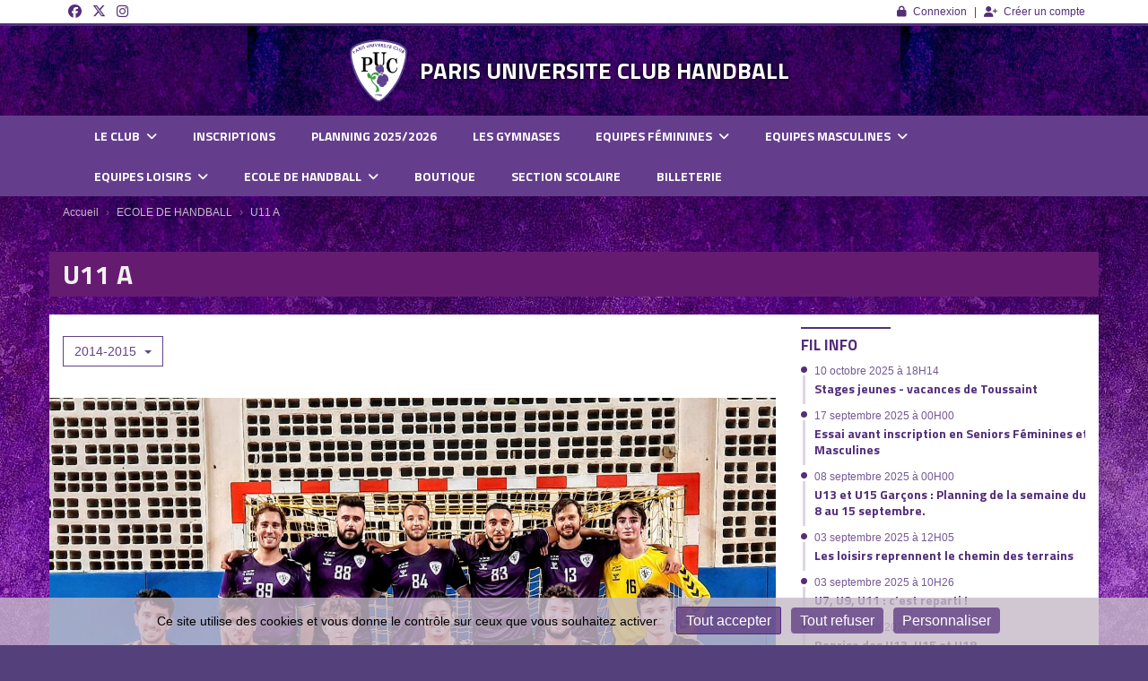

--- FILE ---
content_type: text/html; charset=UTF-8
request_url: https://puc-handball.com/u11-mixte/2014-2015
body_size: 11667
content:
<!DOCTYPE html><html lang="fr" data-theme="light" data-theme-preference="system"><head><meta charset="UTF-8" /><title>U11 Mixte | Paris Universite Club HANDBALL</title><meta name="description" content="PARIS UNIVERSITE CLUB HANDBALL ( saison 2021 - 2022)" /><meta name="keywords" content="handball, PUC Handball, paris, champion, club, hand, victoire, coupe, france, école, valeurs" /><meta name="robots" content="index, follow" /><link rel="icon" href="/public/145/upload/theme/kal-theme-favicon_1.jpg" /><link rel="shortcut icon" href="/public/145/upload/theme/kal-theme-favicon_1.jpg" /><link rel="apple-touch-icon-precomposed" href="/public/145/upload/theme/kal-theme-apptouchicon_3.png" /><meta http-equiv="content-language" content="fr-FR" /><meta http-equiv="language" content="fr-FR" /><link rel="canonical" href="https://puc-handball.com/u11-mixte/2014-2015" /><meta name="theme-color" content="#542E7A" /><meta http-equiv="theme-color" content="#542E7A" /><meta name="twitter:card" content="summary_large_image"><meta name="twitter:site" content="PUC_HANDBALL" /><meta name="twitter:creator" content="PUC_HANDBALL" /><meta name="twitter:title" content="U11 Mixte" /><meta name="twitter:description" content="PARIS UNIVERSITE CLUB HANDBALL ( saison 2021 - 2022)" /><meta name="twitter:image:src" content="https://puc-handball.com/public/145/upload/theme/kal-theme-equipe-photo-defaut_1.jpg" /><meta name="twitter:domain" content="https://puc-handball.com"><meta property="og:site_name" content="PUC HANDBALL" /><meta property="og:locale" content="fr_FR" /><meta property="og:url" content="https://puc-handball.com/u11-mixte/2014-2015" /><meta property="og:type" content="website" /><meta property="og:title" content="U11 Mixte" /><meta property="og:description" content="PARIS UNIVERSITE CLUB HANDBALL ( saison 2021 - 2022)" /><meta property="og:image" content="https://puc-handball.com/public/145/upload/theme/kal-theme-equipe-photo-defaut_1.jpg" /><meta property="og:image:url" content="https://puc-handball.com/public/145/upload/theme/kal-theme-equipe-photo-defaut_1.jpg" /><meta property="op:markup_version" content="v1.0"><link rel="alternate" type="application/rss+xml" href="https://puc-handball.com/rss/articles" title="Articles"><script type="application/ld+json">{
    "@context": "https://schema.org",
    "@graph": [
        {
            "@type": "Organization",
            "@id": "https://puc-handball.com#organization",
            "name": "PARIS UNIVERSITE CLUB HANDBALL",
            "description": "PARIS UNIVERSITE CLUB HANDBALL ( saison 2021 - 2022)",
            "logo": "//puc-handball.com/public/145/upload/theme/kal-theme-logo-header_9.png",
            "url": "https://puc-handball.com"
        },
        {
            "@type": "WebSite",
            "@id": "https://puc-handball.com#website",
            "url": "https://puc-handball.com",
            "name": "PARIS UNIVERSITE CLUB HANDBALL",
            "publisher": {
                "@id": "https://puc-handball.com#organization"
            }
        }
    ]
}</script><meta name="viewport" content="width=device-width, initial-scale=1, minimum-scale=1, maximum-scale=1, shrink-to-fit=no" /><link rel="stylesheet" type="text/css" href="//puc-handball.com/css/font-face.php?20260110+13545" /><link rel="stylesheet" type="text/css" href="//cdn.kalisport.com/lib/bootstrap3/bootstrap.min.css?20260110+13545" /><link rel="stylesheet" type="text/css" href="//cdn.kalisport.com/lib/fontawesome/css/all.min.css?20260110+13545" /><link rel="stylesheet" type="text/css" href="//cdn.kalisport.com/css/weather-icons.min.css?20260110+13545" /><link rel="stylesheet" type="text/css" href="//cdn.kalisport.com/lib/smartmenus/addons/bootstrap/jquery.smartmenus.bootstrap.min.css?20260110+13545" /><link rel="stylesheet" type="text/css" href="//cdn.kalisport.com/lib/owlcarousel/assets/owl.carousel.min.css?20260110+13545" /><link rel="stylesheet" type="text/css" href="//cdn.kalisport.com/lib/bxslider/jquery.bxslider.min.css?20260110+13545" /><link rel="stylesheet" type="text/css" href="//puc-handball.com/themes/premium_celtics/css/gen.php?20260110+13545" /><link rel="stylesheet" type="text/css" href="//puc-handball.com/themes/premium_celtics/css/front-office.php?20260110+13545" /><link rel="stylesheet" type="text/css" href="//cdn.kalisport.com/lib/lightbox/css/lightbox.min.css?20260110+13545" /><link rel="stylesheet" type="text/css" href="//cdn.kalisport.com/lib/justifiedGallery/justifiedGallery.min.css?20260110+13545" /><link rel="stylesheet" type="text/css" href="//cdn.kalisport.com/lib/chosen/chosen.min.css?20260110+13545" /><link rel="stylesheet" type="text/css" href="//cdn.kalisport.com/lib/datepicker/css/datepicker3.min.css?20260110+13545" /><link rel="stylesheet" type="text/css" href="//puc-handball.com/css/tarteaucitron_kalisport.php?20260110+13545" /><link rel="stylesheet" type="text/css" href="//cdn.kalisport.com/lib/bootstrap-sweetalert/dist/sweetalert.css?20260110+13545" /><style type="text/css">#carousel-images-138.owl-carousel.owl-kal-theme .item a { height: 400px !important; }</style><noscript><div class="alert alert-danger no-round-corner no-margin">Votre navigateur ne supporte pas JavaScript et vous n'avez pas accès à toutes les fonctionnalités du site.<br /><strong>Veuillez vérifier que JavaScript est bien activé sur votre navigateur.</strong></div></noscript><script type="text/javascript">var KAL_RACINE_PATH = "/";var KAL_THEME_PATH = "themes/premium_celtics/";var KAL_PLUGINS_MAJ_DATE = "20260110+13545";var KAL_CKEDITOR_CSS = "/themes/premium_celtics/css/ckeditor.css?20260110+13545";var KAL_CKEDITOR_CONFIG = "/lib/ckeditor/config.js?20260110+13545";var KAL_DATATABLE_FRENCH_URL = "//cdn.kalisport.com/lib/datatables/French.json";var KAL_DATATABLE_SDOM = "<'header-container'l f><'row'<'col-sm-12'tr>><'footer-container'i p>";var KAL_IFRAMELY_APIKEY = "606302089c71717c7c3edb";var KAL_BLOCS_ENCARTPUB_SPEED = 5000;var KAL_BLOCS_ENCARTPUB_ANIMATION_SPEED = 1000;var KAL_BLOC_GAMELINE_AUTOPLAY = false;var SESSION_UTILISATEUR_ID = 0;</script><script type="text/javascript" src="//cdn.kalisport.com/lib/jquery.min.js?20260110+13545"  /></script><script type="text/javascript" src="//cdn.kalisport.com/lib/jquery-ui-1.11.4/jquery-ui.min.js"  /></script><script type="text/javascript" src="//cdn.kalisport.com/lib/bootstrap3/bootstrap.min.js?20260110+13545"  /></script><script type="text/javascript" src="//cdn.kalisport.com/lib/smartmenus/jquery.smartmenus.min.js?20260110+13545"  /></script><script type="text/javascript" src="//cdn.kalisport.com/lib/smartmenus/addons/bootstrap/jquery.smartmenus.bootstrap.min.js?20260110+13545"  /></script><script type="text/javascript" src="//cdn.kalisport.com/lib/lightbox/js/lightbox.min.js?20260110+13545"  /></script><script type="text/javascript" src="//cdn.kalisport.com/lib/fullcalendar/dist/index.global.min.js?20260110+13545"  /></script><script type="text/javascript" src="//cdn.kalisport.com/lib/fullcalendar/packages/core/locales/fr.global.min.js?20260110+13545"  /></script><script type="text/javascript" src="//cdn.kalisport.com/lib/jshashtable/hashtable.min.js?20260110+13545"  /></script><script type="text/javascript" src="//cdn.kalisport.com/lib/jquery.numberformatter-1.2.4.min.js?20260110+13545"  /></script><script type="text/javascript" src="//cdn.kalisport.com/lib/owlcarousel/owl.carousel.min.js?20260110+13545"  /></script><script type="text/javascript" src="//cdn.kalisport.com/lib/tarteaucitron/tarteaucitron.min.js?20260110+13545"  /></script><script type="text/javascript">
    var showEncarts = [];
    $(document).ready(function(){
        var gameline = '.gameline .carousel';
        if ($(gameline).length > 0) {
            var nbItem  = 0;
            $(gameline).each( function( index ) {
                var iTmp = $(this).find('.item').length;
                if(iTmp > nbItem) nbItem = iTmp;
            });

            var bLoop = false;
            var bNav = false;
            if (nbItem > 1) {
                bLoop = true;
                bNav = true;
            }

            $(gameline).owlCarousel({
                loop: bLoop,
                nav: bNav,
                navText: ['<i class="fa fa-solid fa-angle-left">','<i class="fa fa-solid fa-angle-right">'],
                dots: false,
                margin: 0,
                autoplay: KAL_BLOC_GAMELINE_AUTOPLAY,
                autoplayHoverPause: true,
                responsiveClass: true,
                responsive:{
                    0:{
                        items: 1
                    },
                    600:{
                        items: 2
                    },
                    1000:{
                        items: 3
                    }
                }
            });
            str = gameline+' .owl-stage';
            $(str).width(  $(str).width() +2 );
        }

        /***********************/

      var carouselEncarts = '.owl-encarts';
      if( $(carouselEncarts).length > 0 ) {
        var maxItem   = 7;
        var bLoop     = true;
        var bAutoplay = true;

        var nbItem  = 0;
        $(carouselEncarts).each( function( index ) {
          var iTmp = $(this).find('.item').length;
          if(iTmp > nbItem) nbItem = iTmp;
        });

        if(nbItem < maxItem){
          maxItem   = nbItem;
          bLoop     = false;
          bAutoplay = false;
        }

        if( $(window).width() < 1000 ){
          bLoop     = true;
          bAutoplay = true;
        }

        $(carouselEncarts).on('initialized.owl.carousel',function(property){
            owlActiveEncarts();
        });

        $(carouselEncarts).owlCarousel({
            loop               : bLoop,
            nav                : false,
            dots               : false,
            autoplay           : bAutoplay,
            autoplayHoverPause : true,
            autoplayTimeout    : KAL_BLOCS_ENCARTPUB_SPEED,
            smartSpeed         : KAL_BLOCS_ENCARTPUB_ANIMATION_SPEED,
            margin             : 20,
            callbacks          : true,
            info               : true,
            responsiveClass    : true,
            responsive         : {
                0:{
                    items : 1
                },
                300:{
                    items : 2
                },
                600:{
                    items : 3
                },
                800:{
                    items : 4
                },
                1000:{
                    items : maxItem
                }
            }
        });

        $(carouselEncarts).on('changed.owl.carousel',function(property){
            owlActiveEncarts();
        });

        function owlActiveEncarts(){
            var hookBloc  = $(carouselEncarts).attr('data-hook');

            ctrlShowEncarts = [];

            $(carouselEncarts+' .owl-item.active').each( function( index ) {
                var eItem = $(this).find('.item');
                var id    = eItem.attr('data-id');
                var hook  = eItem.attr('data-hook');
                
                if(id != '' && hook != '' && isInView(this)){
                    if (typeof showEncarts[ hook ] === 'undefined'){
                        showEncarts[ hook ] = [];
                    }
    
                    ctrlShowEncarts[ id ] = true;
    
                    if (typeof showEncarts[ hook ][ id ] === 'undefined'){
                        // Appel AJAX
                        $.ajax({
                            url: KAL_RACINE_PATH + 'controller/partenaires/ajax.php?id=' + id + '&hook=' + hook
                        }).done(function() {
                            //console.log('Vue ++');
                        });
                    }
                }
            });

            showEncarts[ hookBloc ] = ctrlShowEncarts;
        }
      }

      /***********************/

      /***********************/

        var idSliderImg = '.slider-img';
        if ($(idSliderImg).length > 0) {
            var bLoop = true;
            var bAutoplay = true;
            var bNav = true;

            $(idSliderImg).each( function( index ) {
                var iTmp = $(this).find('.item').length;
                if (iTmp <= 1) {
                    bLoop = false;
                    bAutoplay = false;
                    bNav = false;
                }
            });

            $(idSliderImg).owlCarousel({
                loop               : bLoop,
                autoplay           : bAutoplay,
                autoplayHoverPause : bAutoplay,
                autoplayTimeout    : 5000,
                nav                : bNav,
                navText            : ['<i class="fa fa-solid fa-angle-left">','<i class="fa fa-solid fa-angle-right">'],
                dots               : true,
                margin             : 0,
                responsiveClass    : true,
                responsive         : {
                    0: { items: 1 }
                },
                callbacks : true,
                info      : true
            });
        }

        var idSliderImgCover = '.slider-cover.page-cover';
        if ($(idSliderImgCover).length > 0) {
            var bLoop = true;
            var bAutoplay = true;
            var bNav = true;

            $(idSliderImgCover).each( function( index ) {
                var iTmp = $(this).find('.item').length;
                if (iTmp <= 1) {
                    bLoop = false;
                    bAutoplay = false;
                    bNav = false;
                }
            });

            $(idSliderImgCover).owlCarousel({
                loop            : bLoop,
                autoplay        : bAutoplay,
                autoplayTimeout : 5000,
                nav             : bNav,
                navText         : ['<i class="fa fa-solid fa-angle-left">','<i class="fa fa-solid fa-angle-right">'],
                dots            : true,
                margin          : 0,
                responsiveClass : true,
                responsive : {
                    0: { items: 1 }
                },
                callbacks  : true,
                info       : true,
                autoHeight : true
            });
        }
    });
    (function() {
      var po = document.createElement('script'); po.type = 'text/javascript'; po.async = true;
      po.src = 'https://apis.google.com/js/plusone.js?publisherid=115078143669127937148';
      var s = document.getElementsByTagName('script')[0]; s.parentNode.insertBefore(po, s);
    })();$('.carousel').carousel();
        $(document).ready(function(){
            var idSliderCarousel = '#carousel-images-138';
            var bLoop     = false;
            var bAutoplay = false;
            var bNav      = false;
            if( $(idSliderCarousel).length > 0 && $(idSliderCarousel+' .item').length > 1 ) {
                bLoop     = true;
                bAutoplay = true;
                bNav      = true;
            }

            $(idSliderCarousel).owlCarousel({
                loop               : bLoop,
                autoplay           : bAutoplay,
                autoplayHoverPause : bAutoplay,
                autoplayTimeout    : 5000,
                nav                : bNav,
                navText            : ['<i class="fa fa-solid fa-angle-left">','<i class="fa fa-solid fa-angle-right">'],
                dots               : true,
                margin             : 0,
                responsiveClass    : true,
                responsive         : {
                    0: { items: 1 }
                },
                callbacks  : true,
                info       : true,
                autoHeight : true
            });
        });
    
                    tarteaucitron.init({
                        //'privacyUrl': 'https://puc-handball.com/protection-des-donnees', /* Privacy policy url */
                        'bodyPosition': 'bottom', /* or top to bring it as first element for accessibility */

                        'hashtag': '#tarteaucitron', /* Open the panel with this hashtag */
                        'cookieName': 'rgpdKAL-145-puc-handball', /* Cookie name */
                    
                        'orientation': 'bottom', /* Banner position (top - bottom) */
                        
                        'groupServices': false, /* Group services by category */
                        'showDetailsOnClick': true, /* Click to expand the description */
                        'serviceDefaultState': 'wait', /* Default state (true - wait - false) */

                        'showAlertSmall': false, /* Show the small banner on bottom right */
                        'cookieslist': true, /* Show the cookie list */

                        'showIcon': false, /* Show cookie icon to manage cookies */
                        //'iconSrc': '', /* Optionnal: URL or base64 encoded image */
                        'iconPosition': 'BottomRight', /* Position of the icon between BottomRight, BottomLeft, TopRight and TopLeft */

                        'adblocker': false, /* Show a Warning if an adblocker is detected */

                        'DenyAllCta' : true, /* Show the deny all button */
                        'AcceptAllCta' : true, /* Show the accept all button when highPrivacy on */
                        'highPrivacy': true, /* Disable auto consent */
                        'alwaysNeedConsent': false, /* Ask the consent for 'Privacy by design' services */

                        'handleBrowserDNTRequest': true, /* If Do Not Track == 1, disallow all */
                    
                        'removeCredit': false, /* Remove credit link */
                        'moreInfoLink': true, /* Show more info link */
                        'useExternalCss': false, /* If false, the tarteaucitron.css file will be loaded */
                        'useExternalJs': false, /* If false, the tarteaucitron.js file will be loaded */
                    
                        'cookieDomain': '.puc-handball.com', /* Shared cookie for subdomain website */

                        'readmoreLink': 'https://puc-handball.com/protection-des-donnees', /* Change the default readmore link pointing to tarteaucitron.io */
                        
                        'mandatory': true, /* Show a message about mandatory cookies */
                        'mandatoryCta': true, /* Show the disabled accept button when mandatory on */
                    
                        //'customCloserId': '', /* Optional a11y: Custom element ID used to open the panel */

                        'googleConsentMode': false, /* Enable Google Consent Mode v2 for Google ads and GA4 */

                        'partnersList': false /* Details the number of partners on the popup and middle banner */
                    });
                </script></head><body id="body" class="fond" data-twttr-rendered="true" itemscope itemtype="http://schema.org/Blog" data-theme="premium_celtics" data-srv="x094"><div id="scroll-top"></div><div id="website-container"><div id="hook-header"></div>

<div id="header">
    <div class="nav-user">
        <div class="container">
                            <ul class="nav-left">
                                            <li>
                            <a href="https://www.facebook.com/pages/PUC-HANDBALL/127064473991576?fref=ts" target="_blank" class="facebook">
                                <i class="fa fa-brands fa-facebook m0"></i>
                            </a>
                        </li>
                                            <li>
                            <a href="https://twitter.com/PUC_HANDBALL" target="_blank" class="twitter">
                                <i class="fa fa-brands fa-x-twitter m0"></i>
                            </a>
                        </li>
                                            <li>
                            <a href="http://instagram.com/puc_hb_officiel" target="_blank" class="instagram">
                                <i class="fa fa-brands fa-instagram m0"></i>
                            </a>
                        </li>
                                                        </ul>
            
            <ul class="nav-right">
                                                            <li><a href="https://puc-handball.com/connexion"><i class="fa fa-solid fa-lock"></i>Connexion</a></li>
                                                                <li><a href="https://puc-handball.com/creer-un-compte"><i class="fa fa-solid fa-user-plus"></i>Créer un compte</a></li>
                                                </ul>
        </div>
    </div>
    <div class="banner">
                <div class="banner-container">
            <div class="container">
                <div class="logo">
                                            <a href="https://puc-handball.com" title="Page d'accueil">
                        <img src="/public/145/upload/theme/kal-theme-logo-header_9.png" alt="Logo PARIS UNIVERSITE CLUB HANDBALL" />
                        </a>
                                        <h1 class="h-font ">
                        <a href="https://puc-handball.com" title="Page d'accueil">
                                                            PARIS UNIVERSITE CLUB HANDBALL
                                                    </a>
                    </h1>
                </div>
            </div>
        </div>
    </div>
    
            <nav class="navbar navbar-default">
            <div class="container">
                <button type="button" class="navbar-toggle collapsed" data-toggle="collapse" data-target="#bs-navbar-collapse" aria-expanded="false">
                    <span class="visible-xs h-font">Menu</span>
                    <span class="icon-bar"></span>
                    <span class="icon-bar"></span>
                    <span class="icon-bar"></span>
                </button>

                <div class="collapse navbar-collapse" id="bs-navbar-collapse">
                    <ul id="menu" class="nav navbar-nav">
                    <li class="h-font ">
          <a href="https://puc-handball.com/le-club"
             >
            LE CLUB
            <i class="fa fa-solid fa-angle-down"></i>          </a>
            
                      <ul class="dropdown-menu">
                                                <li class="">
                    <a href="https://puc-handball.com/presentation"
                       >
                      PRESENTATION
                                          </a>
                      
                                      </li>
                                                                <li class="">
                    <a href="https://puc-handball.com/historique"
                       >
                      HISTORIQUE
                                          </a>
                      
                                      </li>
                                                                <li class="">
                    <a href="https://puc-handball.com/histoire"
                       >
                      PALMARES
                                          </a>
                      
                                      </li>
                                          </ul>
                  </li>
                        <li class="h-font ">
          <a href="https://puc-handball.com/inscriptions"
             >
            INSCRIPTIONS
                      </a>
            
                  </li>
                        <li class="h-font ">
          <a href="https://docs.google.com/spreadsheets/d/1J0uofdV-TPtc8b0tV67loqekRHmIezW_NfwCVDStvvs/edit?gid=0#gid=0"
             >
            PLANNING 2025/2026
                      </a>
            
                  </li>
                        <li class="h-font ">
          <a href="https://puc-handball.com/gymnases"
             >
            LES GYMNASES
                      </a>
            
                  </li>
                        <li class="h-font ">
          <a href="https://puc-handball.com/equipes-feminines"
             >
            EQUIPES FÉMININES
            <i class="fa fa-solid fa-angle-down"></i>          </a>
            
                      <ul class="dropdown-menu">
                                                <li class="">
                    <a href="https://puc-handball.com/seniors-f1"
                       >
                      Seniors F1
                                          </a>
                      
                                      </li>
                                                                <li class="">
                    <a href="https://puc-handball.com/seniors-f2"
                       >
                      Seniors F2
                                          </a>
                      
                                      </li>
                                                                <li class="">
                    <a href="https://puc-handball.com/seniors-f3"
                       >
                      Séniors F3
                                          </a>
                      
                                      </li>
                                                                <li class="">
                    <a href="https://puc-handball.com/seniors-f4-1"
                       >
                      Séniors F4
                                          </a>
                      
                                      </li>
                                                                <li class="">
                    <a href="https://puc-handball.com/u18-f-paris-galaxy"
                       >
                      U18 F - PARIS GALAXY SUD
                                          </a>
                      
                                      </li>
                                                                <li class="">
                    <a href="https://puc-handball.com/u18fa"
                       >
                      U18 F - PARIS GALAXY SUD 2
                                          </a>
                      
                                      </li>
                                                                <li class="">
                    <a href="https://puc-handball.com/u15-f-galaxy-academie"
                       >
                      U15 F - GALAXY
                                          </a>
                      
                                      </li>
                                                                <li class="">
                    <a href="https://puc-handball.com/u15-f-a"
                       >
                      U15 F - A
                                          </a>
                      
                                      </li>
                                                                <li class="">
                    <a href="https://puc-handball.com/u15f"
                       >
                      U15 F - B
                                          </a>
                      
                                      </li>
                                                                <li class="">
                    <a href="https://puc-handball.com/u13-f-galaxy-academie"
                       >
                      U13F
                                          </a>
                      
                                      </li>
                                                                <li class="">
                    <a href="https://puc-handball.com/u13f"
                       >
                      U13 F
                                          </a>
                      
                                      </li>
                                          </ul>
                  </li>
                        <li class="h-font ">
          <a href="https://puc-handball.com/equipes-masculines"
             >
            EQUIPES MASCULINES
            <i class="fa fa-solid fa-angle-down"></i>          </a>
            
                      <ul class="dropdown-menu">
                                                <li class="">
                    <a href="https://puc-handball.com/seniors-m1"
                       >
                      Séniors M1
                                          </a>
                      
                                      </li>
                                                                <li class="">
                    <a href="https://puc-handball.com/seniors-m2"
                       >
                      Séniors M2
                                          </a>
                      
                                      </li>
                                                                <li class="">
                    <a href="https://puc-handball.com/seniors-m3"
                       >
                      Séniors M3
                                          </a>
                      
                                      </li>
                                                                <li class="">
                    <a href="https://puc-handball.com/seniors-masculins-4"
                       >
                      Séniors M4
                                          </a>
                      
                                      </li>
                                                                <li class="">
                    <a href="https://puc-handball.com/u18m-galaxy"
                       >
                      U18M - GALAXY
                                          </a>
                      
                                      </li>
                                                                <li class="">
                    <a href="https://puc-handball.com/u18m-a"
                       >
                      U18M - A
                                          </a>
                      
                                      </li>
                                                                <li class="">
                    <a href="https://puc-handball.com/u18m-b"
                       >
                      U18M - B
                                          </a>
                      
                                      </li>
                                                                <li class="">
                    <a href="https://puc-handball.com/u15-m-paris-galaxy"
                       >
                      U15 M - GALAXY
                                          </a>
                      
                                      </li>
                                                                <li class="">
                    <a href="https://puc-handball.com/u16-m1-perf"
                       >
                      U15M - A
                                          </a>
                      
                                      </li>
                                                                <li class="">
                    <a href="https://puc-handball.com/u15-m2"
                       >
                      U15M - B
                                          </a>
                      
                                      </li>
                                                                <li class="">
                    <a href="https://puc-handball.com/u14-masculins-1"
                       >
                      U13M - A
                                          </a>
                      
                                      </li>
                                                                <li class="">
                    <a href="https://puc-handball.com/u14-m2"
                       >
                      U13M - B
                                          </a>
                      
                                      </li>
                                          </ul>
                  </li>
                        <li class="h-font ">
          <a href="https://puc-handball.com/equipes-loisirs"
             >
            EQUIPES LOISIRS
            <i class="fa fa-solid fa-angle-down"></i>          </a>
            
                      <ul class="dropdown-menu">
                                                <li class="">
                    <a href="https://puc-handball.com/seniors-loisir-a"
                       >
                      LOISIRS A
                                          </a>
                      
                                      </li>
                                                                <li class="">
                    <a href="https://puc-handball.com/seniors-loisir-b"
                       >
                      LOISIRS B
                                          </a>
                      
                                      </li>
                                                                <li class="">
                    <a href="https://puc-handball.com/loisirsc"
                       >
                      LOISIRS C
                                          </a>
                      
                                      </li>
                                                                <li class="">
                    <a href="https://puc-handball.com/seniors-loisirs-d"
                       >
                      LOISIRS D
                                          </a>
                      
                                      </li>
                                                                <li class="">
                    <a href="https://puc-handball.com/loisirs-e"
                       >
                      LOISIRS E
                                          </a>
                      
                                      </li>
                                          </ul>
                  </li>
                        <li class="h-font ">
          <a href="https://puc-handball.com/ecole-de-handball"
             >
            ECOLE DE HANDBALL
            <i class="fa fa-solid fa-angle-down"></i>          </a>
            
                      <ul class="dropdown-menu">
                                                <li class="">
                    <a href="https://puc-handball.com/u7-mixte"
                       >
                      U7 mixte
                                          </a>
                      
                                      </li>
                                                                <li class="">
                    <a href="https://puc-handball.com/u9-mixte"
                       >
                      U7 & U9 Mixte
                                          </a>
                      
                                      </li>
                                                                <li class="">
                    <a href="https://puc-handball.com/u11-mixte"
                       >
                      U11 Filles
                                          </a>
                      
                                      </li>
                                          </ul>
                  </li>
                        <li class="h-font ">
          <a href="https://puc-handball.com/boutique"
             >
            BOUTIQUE
                      </a>
            
                  </li>
                        <li class="h-font ">
          <a href="https://puc-handball.com/section-scolaire"
             >
            SECTION SCOLAIRE
                      </a>
            
                  </li>
                        <li class="h-font ">
          <a href="https://puc-handball.com/billeterie"
             >
            BILLETERIE
                      </a>
            
                  </li>
            </ul>                </div>
            </div>
        </nav>
    </div>

<div id="hook-pre-contenu"></div>
    
    <div id="submenu">
        <div class="container">
                            <ol class="breadcrumb round-corner-small">
                                                                        <li itemprop="itemListElement" itemscope itemtype="http://schema.org/ListItem">
                                <a href="https://puc-handball.com" itemprop="item">
                                    <span itemprop="name">Accueil</span>
                                </a>
                            </li>
                                                                                                <li itemprop="itemListElement" itemscope itemtype="http://schema.org/ListItem">
                                <a href="https://puc-handball.com/ecole-de-handball" itemprop="item">
                                    <span itemprop="name">ECOLE DE HANDBALL</span>
                                </a>
                            </li>
                                                                                                <li itemprop="itemListElement" itemscope itemtype="http://schema.org/ListItem" class="active">
                                <a href="https://puc-handball.com/u11-mixte/2014-2015" itemprop="item">
                                    <span itemprop="name">U11 A</span>
                                </a>
                            </li>
                                                            </ol>
                    </div>
    </div>

            <div class="nom-page container">
                                                <h1>
                                                    U11 A
                                            </h1>
                                                                                            </div>
    


    <div class="container-page container bg-white">
        <div id="page" class="equipe-fiche u11-mixte row">
            <div id="content" class="col-sm-9">

    

    <div class="header">
        
                    <div class="btn-group mt10 mb15">
        <button type="button" class="btn btn-default dropdown-toggle" data-toggle="dropdown">
                                                                                                                                                                                                                                                                                                                                                2014-2015                        <span class="ml5 caret"></span>
        </button>
        <ul class="dropdown-menu">
                            <li class="">
                        <a href="https://puc-handball.com/u11-mixte/2025-2026">Saison 2025-2026</a>
                </li>
                            <li class="">
                        <a href="https://puc-handball.com/u11-mixte/2024-2025">Saison 2024 - 2025</a>
                </li>
                            <li class="">
                        <a href="https://puc-handball.com/u11-mixte/2023-2024">Saison 2023 - 2024</a>
                </li>
                            <li class="">
                        <a href="https://puc-handball.com/u11-mixte/2022-2023">Saison 2022 - 2023</a>
                </li>
                            <li class="">
                        <a href="https://puc-handball.com/u11-mixte/2021-2022">Saison 2021-2022</a>
                </li>
                            <li class="">
                        <a href="https://puc-handball.com/u11-mixte/2020-2021">Saison 2020 - 2021</a>
                </li>
                            <li class="">
                        <a href="https://puc-handball.com/u11-mixte/2019-2020">Saison Saison 2019-2020</a>
                </li>
                            <li class="">
                        <a href="https://puc-handball.com/u11-mixte/2018-2019">Saison 2018 - 2019</a>
                </li>
                            <li class="">
                        <a href="https://puc-handball.com/u11-mixte/2017-2018">Saison 2017-2018</a>
                </li>
                            <li class="">
                        <a href="https://puc-handball.com/u11-mixte/2016-2017">Saison 2016-2017</a>
                </li>
                            <li class="">
                        <a href="https://puc-handball.com/u11-mixte/2015-2016">Saison 2015-2016</a>
                </li>
                            <li class="active">
                        <a href="https://puc-handball.com/u11-mixte/2014-2015">Saison 2014-2015</a>
                </li>
                    </ul>
    </div>

    </div>

                <div class="panel no-border page-cover">
            <img src="/assets/img/default-ll.png" data-src="/public/145/upload/theme/kal-theme-equipe-photo-defaut_1.jpg" 
                 alt="Pas de photo - PARIS UNIVERSITE CLUB HANDBALL" class="kll" />
        </div>
    
    <div class="panel">
        <dl id="infos-equipe">
                            <dt class="h-font">Championnat<dt>
                <dd>
                    Excellence Départemental
                    
                     (Départemental)                </dd>
            
            
                    </dl>
    </div>

        
    
              
      
            <div class="panel panel-primary">
            <div class="panel-heading">
                <h3 class="panel-title">Actualités de l'équipe</h3>
                                    <a href="https://puc-handball.com/u11-mixte/articles" class="link-more mt8"><i class="fa fa-solid fa-plus m0"></i></a>
                            </div>
            <div class="liste-item-group pb0">
                <div class="row">
                                                
    
<div class="col col-sm-4">
    <div class="liste-item cover">
        <a href="/section-scolaire/article/383/u7-u9-u11-c-est-reparti" title="U7, U9, U11 : c’est reparti !" data-src="/public/145/upload/images/articles/383/20220907-142626-resized.jpg" class="kll">
            <img src="/assets/img/default-ll.png" data-src="/public/145/upload/images/articles/383/20220907-142626-resized.jpg" alt="U7, U9, U11 : c’est reparti !" class="hidden kll" />
            
            <div class="legend">
                <time datetime='2025-09-03 11:00:00'>
                                            <i class="fa fa-solid fa-calendar-day"></i> 03 septembre 2025
                                    </time>
                <div class="titre h-font">
                                        U7, U9, U11 : c’est reparti !
                </div>
            </div>
        </a>
    </div>
</div>                                                
    
<div class="col col-sm-4">
    <div class="liste-item cover">
        <a href="/section-scolaire/article/358/derniers-entrainements-pour-l-ecole-de-handball" title="Derniers entraînements pour l'école de handball" data-src="/public/145/upload/images/articles/358/img-20220630-wa0005.jpg" class="kll">
            <img src="/assets/img/default-ll.png" data-src="/public/145/upload/images/articles/358/img-20220630-wa0005.jpg" alt="Derniers entraînements pour l'école de handball" class="hidden kll" />
            
            <div class="legend">
                <time datetime='2022-06-30 18:00:00'>
                                            30 juin 2022
                                    </time>
                <div class="titre h-font">
                                        Derniers entraînements pour l'école de handball
                </div>
            </div>
        </a>
    </div>
</div>                                                
    
<div class="col col-sm-4">
    <div class="liste-item cover">
        <a href="/section-scolaire/article/354/bilan-de-fin-de-saison-en-ecole-de-handball" title="Bilan de fin de saison en école de Handball" data-src="/public/145/upload/images/articles/354/img-20210930-wa0005.jpg" class="kll">
            <img src="/assets/img/default-ll.png" data-src="/public/145/upload/images/articles/354/img-20210930-wa0005.jpg" alt="Bilan de fin de saison en école de Handball" class="hidden kll" />
            
            <div class="legend">
                <time datetime='2022-06-10 18:00:00'>
                                            10 juin 2022
                                    </time>
                <div class="titre h-font">
                                        Bilan de fin de saison en école de Handball
                </div>
            </div>
        </a>
    </div>
</div>                                    </div>
            </div>
        </div>
    
    
    
    
                            
            

                                                                <div class="panel panel-bloc panel-primary social-share">
    <div class="panel-heading">
        <h4 class="h-font">Partager cette page</h4>
    </div>
    <div class="panel-body pb0">
        
        <!-- WHATSAPP -->
        <a 
            class="btn btn-whatsapp" 
            href="https://api.whatsapp.com/send?text=https://puc-handball.com/u11-mixte/2014-2015"
            target="_blank"
        >
            <i class="fa fa-brands fa-whatsapp m0"></i>
        </a>

        <!-- FACEBOOK -->
        <a 
            class="btn btn-facebook" 
            href="https://www.facebook.com/sharer/sharer.php?u=https://puc-handball.com/u11-mixte/2014-2015&fbrefresh=kalisport" 
            target="_blank"
        >
            <i class="fa fa-brands fa-facebook-f m0"></i>
        </a>

        <!-- LINKEDIN -->
        <a 
            class="btn btn-linkedin" 
            href="https://www.linkedin.com/sharing/share-offsite/?url=https://puc-handball.com/u11-mixte/2014-2015" 
            target="_blank"
        >
            <i class="fa fa-brands fa-linkedin m0"></i>
        </a>

        <!-- TWITTER -->
        <a 
            class="btn btn-twitter" 
            href="https://x.com/intent/post/?url=https://puc-handball.com/u11-mixte/2014-2015&via=PUC_HANDBALL" 
            target="_blank"
        >
            <i class="fa fa-brands fa-x-twitter m0"></i>
        </a>

    </div>
</div>                            
        </div> <!-- END CONTENT -->
        
                    <div id="column" class="col-sm-3 ">
  <div id="bloc-filinfo" class="panel panel-primary bloc-timeline">
            <div class="panel-heading">
            <h3 class="h-font">
                <a href="https://puc-handball.com/section-scolaire">Fil info</a>
            </h3>
        </div>
                <div class="liste-item-group filinfo">
                            
                                                                    
                                                                        
                <div class="liste-item">
                    <div class="row">
                        <div class="col-xs-12">
                            <p class="date ">
                                <time datetime="2025-10-10 18:14:00">
                                    <a href="/section-scolaire/article/389/stages-jeunes-vacances-de-toussaint" title="Stages jeunes - vacances de Toussaint">
                                                                                    10 octobre 2025 à 18H14
                                                                            </a>
                                </time>
                            </p>
                            <p class="h-font">
                                <a href="/section-scolaire/article/389/stages-jeunes-vacances-de-toussaint" title="Stages jeunes - vacances de Toussaint">
                                                                        Stages jeunes - vacances de Toussaint
                                </a>
                            </p>
                        </div>
                    </div>
                </div>
                    
                            
                                                                    
                                                                        
                <div class="liste-item">
                    <div class="row">
                        <div class="col-xs-12">
                            <p class="date ">
                                <time datetime="2025-09-17 00:00:00">
                                    <a href="/section-scolaire/article/388/essai-avant-inscription-en-seniors-feminines-et-masculines" title="Essai avant inscription en Seniors Féminines et Masculines">
                                                                                    17 septembre 2025 à 00H00
                                                                            </a>
                                </time>
                            </p>
                            <p class="h-font">
                                <a href="/section-scolaire/article/388/essai-avant-inscription-en-seniors-feminines-et-masculines" title="Essai avant inscription en Seniors Féminines et Masculines">
                                                                        Essai avant inscription en Seniors Féminines et Masculines
                                </a>
                            </p>
                        </div>
                    </div>
                </div>
                    
                            
                                                                    
                                                                        
                <div class="liste-item">
                    <div class="row">
                        <div class="col-xs-12">
                            <p class="date ">
                                <time datetime="2025-09-08 00:00:00">
                                    <a href="/section-scolaire/article/387/u13-et-u15-garcons-planning-de-la-semaine-du-8-au-15-septembre" title="U13 et U15 Garçons : Planning de la semaine du 8 au 15 septembre.">
                                                                                    08 septembre 2025 à 00H00
                                                                            </a>
                                </time>
                            </p>
                            <p class="h-font">
                                <a href="/section-scolaire/article/387/u13-et-u15-garcons-planning-de-la-semaine-du-8-au-15-septembre" title="U13 et U15 Garçons : Planning de la semaine du 8 au 15 septembre.">
                                                                        U13 et U15 Garçons : Planning de la semaine du 8 au 15 septembre.
                                </a>
                            </p>
                        </div>
                    </div>
                </div>
                    
                            
                                                                    
                                                                        
                <div class="liste-item">
                    <div class="row">
                        <div class="col-xs-12">
                            <p class="date ">
                                <time datetime="2025-09-03 12:05:00">
                                    <a href="/section-scolaire/article/386/les-loisirs-reprennent-le-chemin-des-terrains" title="Les loisirs reprennent le chemin des terrains">
                                                                                    03 septembre 2025 à 12H05
                                                                            </a>
                                </time>
                            </p>
                            <p class="h-font">
                                <a href="/section-scolaire/article/386/les-loisirs-reprennent-le-chemin-des-terrains" title="Les loisirs reprennent le chemin des terrains">
                                                                        Les loisirs reprennent le chemin des terrains
                                </a>
                            </p>
                        </div>
                    </div>
                </div>
                    
                            
                                                                    
                                                                        
                <div class="liste-item">
                    <div class="row">
                        <div class="col-xs-12">
                            <p class="date ">
                                <time datetime="2025-09-03 10:26:00">
                                    <a href="/section-scolaire/article/383/u7-u9-u11-c-est-reparti" title="U7, U9, U11 : c’est reparti !">
                                                                                    03 septembre 2025 à 10H26
                                                                            </a>
                                </time>
                            </p>
                            <p class="h-font">
                                <a href="/section-scolaire/article/383/u7-u9-u11-c-est-reparti" title="U7, U9, U11 : c’est reparti !">
                                                                        U7, U9, U11 : c’est reparti !
                                </a>
                            </p>
                        </div>
                    </div>
                </div>
                    
                            
                                                                    
                                                                        
                <div class="liste-item">
                    <div class="row">
                        <div class="col-xs-12">
                            <p class="date ">
                                <time datetime="2025-09-03 00:00:00">
                                    <a href="/section-scolaire/article/384/reprise-des-u13-u15-et-u18" title="Reprise des U13, U15 et U18">
                                                                                    03 septembre 2025 à 00H00
                                                                            </a>
                                </time>
                            </p>
                            <p class="h-font">
                                <a href="/section-scolaire/article/384/reprise-des-u13-u15-et-u18" title="Reprise des U13, U15 et U18">
                                                                        Reprise des U13, U15 et U18
                                </a>
                            </p>
                        </div>
                    </div>
                </div>
                    
                    </div>
                <div class="panel-footer text-center">
            <a href="https://puc-handball.com/section-scolaire">Tous les articles</a>
        </div>
    </div>    <div id="bloc-alaune" class="panel panel-primary">
                <div class="liste-item-group filinfo">
                            
                                                                    
                                                                    
                                
                <div class="liste-item">
                    <div class="row">
                        <div class="col-xs-4">
                            <a href="/section-scolaire/article/389/stages-jeunes-vacances-de-toussaint" title="Stages jeunes - vacances de Toussaint" class="cover kll" data-src="/public/145/upload/images/articles/389/u10-sept21-2.jpg">
                                <img src="/assets/img/default-ll.png" data-src="/public/145/upload/images/articles/389/u10-sept21-2.jpg" alt="Stages jeunes - vacances de Toussaint" class="hidden kll" />
                            </a>
                        </div>
                        <div class="col-xs-8">
                            <p class="h-font">
                                <a href="/section-scolaire/article/389/stages-jeunes-vacances-de-toussaint" title="Stages jeunes - vacances de Toussaint">
                                                                        Stages jeunes - vacances de Toussaint
                                </a>
                            </p>
                                                    </div>
                    </div>
                </div>
                            
                                                                    
                                                                    
                <hr />                
                <div class="liste-item">
                    <div class="row">
                        <div class="col-xs-4">
                            <a href="/section-scolaire/article/388/essai-avant-inscription-en-seniors-feminines-et-masculines" title="Essai avant inscription en Seniors Féminines et Masculines" class="cover kll" data-src="/public/145/upload/images/articles/388/whatsapp-image-2023-08-07-at-11-45-48-5.jpeg">
                                <img src="/assets/img/default-ll.png" data-src="/public/145/upload/images/articles/388/whatsapp-image-2023-08-07-at-11-45-48-5.jpeg" alt="Essai avant inscription en Seniors Féminines et Masculines" class="hidden kll" />
                            </a>
                        </div>
                        <div class="col-xs-8">
                            <p class="h-font">
                                <a href="/section-scolaire/article/388/essai-avant-inscription-en-seniors-feminines-et-masculines" title="Essai avant inscription en Seniors Féminines et Masculines">
                                                                        Essai avant inscription en Seniors Féminines et Masculines
                                </a>
                            </p>
                                                    </div>
                    </div>
                </div>
                            
                                                                    
                                                                    
                <hr />                
                <div class="liste-item">
                    <div class="row">
                        <div class="col-xs-4">
                            <a href="/section-scolaire/article/387/u13-et-u15-garcons-planning-de-la-semaine-du-8-au-15-septembre" title="U13 et U15 Garçons : Planning de la semaine du 8 au 15 septembre." class="cover kll" data-src="/public/145/upload/theme/kal-theme-article-image-defaut_15.png">
                                <img src="/assets/img/default-ll.png" data-src="/public/145/upload/theme/kal-theme-article-image-defaut_15.png" alt="U13 et U15 Garçons : Planning de la semaine du 8 au 15 septembre." class="hidden kll" />
                            </a>
                        </div>
                        <div class="col-xs-8">
                            <p class="h-font">
                                <a href="/section-scolaire/article/387/u13-et-u15-garcons-planning-de-la-semaine-du-8-au-15-septembre" title="U13 et U15 Garçons : Planning de la semaine du 8 au 15 septembre.">
                                                                        U13 et U15 Garçons : Planning de la semaine du 8 au 15 septembre.
                                </a>
                            </p>
                                                    </div>
                    </div>
                </div>
                            
                                                                    
                                                                    
                <hr />                
                <div class="liste-item">
                    <div class="row">
                        <div class="col-xs-4">
                            <a href="/section-scolaire/article/386/les-loisirs-reprennent-le-chemin-des-terrains" title="Les loisirs reprennent le chemin des terrains" class="cover kll" data-src="/public/145/upload/images/articles/386/whatsapp-image-2023-08-07-at-11-45-51-4.jpeg">
                                <img src="/assets/img/default-ll.png" data-src="/public/145/upload/images/articles/386/whatsapp-image-2023-08-07-at-11-45-51-4.jpeg" alt="Les loisirs reprennent le chemin des terrains" class="hidden kll" />
                            </a>
                        </div>
                        <div class="col-xs-8">
                            <p class="h-font">
                                <a href="/section-scolaire/article/386/les-loisirs-reprennent-le-chemin-des-terrains" title="Les loisirs reprennent le chemin des terrains">
                                                                        Les loisirs reprennent le chemin des terrains
                                </a>
                            </p>
                                                    </div>
                    </div>
                </div>
                            
                                                                    
                                                                    
                <hr />                
                <div class="liste-item">
                    <div class="row">
                        <div class="col-xs-4">
                            <a href="/section-scolaire/article/384/reprise-des-u13-u15-et-u18" title="Reprise des U13, U15 et U18" class="cover kll" data-src="/public/145/upload/images/articles/384/u18ggalaxyjuin21-3.jpg">
                                <img src="/assets/img/default-ll.png" data-src="/public/145/upload/images/articles/384/u18ggalaxyjuin21-3.jpg" alt="Reprise des U13, U15 et U18" class="hidden kll" />
                            </a>
                        </div>
                        <div class="col-xs-8">
                            <p class="h-font">
                                <a href="/section-scolaire/article/384/reprise-des-u13-u15-et-u18" title="Reprise des U13, U15 et U18">
                                                                        Reprise des U13, U15 et U18
                                </a>
                            </p>
                                                            <p>Les entrainements des jeunes Filles et Garçons reprennent à partir de cette semaine</p>
                                                    </div>
                    </div>
                </div>
                            
                                                                    
                                                                    
                <hr />                
                <div class="liste-item">
                    <div class="row">
                        <div class="col-xs-4">
                            <a href="/section-scolaire/article/382/loisirs-modalites-d-inscriptions" title="Loisirs : modalités d'inscriptions" class="cover kll" data-src="/public/145/upload/images/articles/382/whatsapp-image-2023-08-07-at-11-45-48.jpeg">
                                <img src="/assets/img/default-ll.png" data-src="/public/145/upload/images/articles/382/whatsapp-image-2023-08-07-at-11-45-48.jpeg" alt="Loisirs : modalités d'inscriptions" class="hidden kll" />
                            </a>
                        </div>
                        <div class="col-xs-8">
                            <p class="h-font">
                                <a href="/section-scolaire/article/382/loisirs-modalites-d-inscriptions" title="Loisirs : modalités d'inscriptions">
                                                                        Loisirs : modalités d'inscriptions
                                </a>
                            </p>
                                                    </div>
                    </div>
                </div>
                    </div>
    </div>
    <div id="bloc-facebook" class="panel panel-bloc panel-primary">
                    <div class="panel-heading">
                <h3 class="h-font">
                    <a href="https://www.facebook.com/pages/PUC-HANDBALL/127064473991576?fref=ts" target="_blank">Facebook</a>
                </h3>
            </div>
                <div class="panel-body">
                
    

 
    <div 
        class="fb-like-box fb-page " 
        data-href="https://www.facebook.com/pages/PUC-HANDBALL/127064473991576?fref=ts" 
        data-width="280"
        data-height="400"
        data-colorscheme="light"
        data-show-faces="true" 
        data-header="true"
        data-stream="true"
        data-show-border="false"
                    >
        <div class="fb-xfbml-parse-ignore">
            <blockquote cite="https://www.facebook.com/pages/PUC-HANDBALL/127064473991576?fref=ts" class="m0">
                <a href="https://www.facebook.com/pages/PUC-HANDBALL/127064473991576?fref=ts">PARIS UNIVERSITE CLUB HANDBALL</a>
            </blockquote>
        </div>
    </div>
        </div>
    </div>  
    <div id="bloc-twitter" class="panel panel-bloc panel-primary">
                    <div class="panel-heading">
                <h3 class="h-font">
                    <a href="https://twitter.com/PUC_HANDBALL" target="_blank">Twitter</a>
                </h3>
            </div>
                            <div class="liste-item-group">
                            </div>
            </div>

    <div 
        id="bloc-carousel-images-column" 
        class="bloc-carousel-images panel"
    >
        <div 
            id="carousel-images-138" 
            class="owl-carousel owl-kal-theme"
        >
                            <div class="item">
                    <a 
                                                    href="/public/145/upload/images/bloc-carousel-images/138/u10-sept-21-4.jpg" 
                            data-lightbox="image"
                         
                        title="U10 - sept 21 - 4" 
                        class="kll" 
                        data-src="/public/145/upload/images/bloc-carousel-images/138/u10-sept-21-4.jpg"
                    >
                        <img 
                            src="/assets/img/default-ll-panorama.png" 
                            data-src="/public/145/upload/images/bloc-carousel-images/138/u10-sept-21-4.jpg" 
                            title="U10 - sept 21 - 4" 
                            alt="U10 - sept 21 - 4" 
                            itemprop="image"
                            class="hidden kll" 
                        />
                                                    <div class="caption">U10 - sept 21 - 4</div>
                                            </a>
                </div>
                            <div class="item">
                    <a 
                                                    href="/public/145/upload/images/bloc-carousel-images/138/u18ggalaxyjuin21-3.jpg" 
                            data-lightbox="image"
                         
                        title="U18GGalaxyjuin21 3" 
                        class="kll" 
                        data-src="/public/145/upload/images/bloc-carousel-images/138/u18ggalaxyjuin21-3.jpg"
                    >
                        <img 
                            src="/assets/img/default-ll-panorama.png" 
                            data-src="/public/145/upload/images/bloc-carousel-images/138/u18ggalaxyjuin21-3.jpg" 
                            title="U18GGalaxyjuin21 3" 
                            alt="U18GGalaxyjuin21 3" 
                            itemprop="image"
                            class="hidden kll" 
                        />
                                                    <div class="caption">U18GGalaxyjuin21 3</div>
                                            </a>
                </div>
                            <div class="item">
                    <a 
                                                    href="/public/145/upload/images/bloc-carousel-images/138/image1.jpg" 
                            data-lightbox="image"
                         
                        title="Image1" 
                        class="kll" 
                        data-src="/public/145/upload/images/bloc-carousel-images/138/image1.jpg"
                    >
                        <img 
                            src="/assets/img/default-ll-panorama.png" 
                            data-src="/public/145/upload/images/bloc-carousel-images/138/image1.jpg" 
                            title="Image1" 
                            alt="Image1" 
                            itemprop="image"
                            class="hidden kll" 
                        />
                                                    <div class="caption">Image1</div>
                                            </a>
                </div>
                            <div class="item">
                    <a 
                                                    href="/public/145/upload/images/bloc-carousel-images/138/u10-sept21-2.jpg" 
                            data-lightbox="image"
                         
                        title="U10 sept21 - 2" 
                        class="kll" 
                        data-src="/public/145/upload/images/bloc-carousel-images/138/u10-sept21-2.jpg"
                    >
                        <img 
                            src="/assets/img/default-ll-panorama.png" 
                            data-src="/public/145/upload/images/bloc-carousel-images/138/u10-sept21-2.jpg" 
                            title="U10 sept21 - 2" 
                            alt="U10 sept21 - 2" 
                            itemprop="image"
                            class="hidden kll" 
                        />
                                                    <div class="caption">U10 sept21 - 2</div>
                                            </a>
                </div>
                            <div class="item">
                    <a 
                                                    href="/public/145/upload/images/bloc-carousel-images/138/u10-sept21.jpg" 
                            data-lightbox="image"
                         
                        title="U10 sept21" 
                        class="kll" 
                        data-src="/public/145/upload/images/bloc-carousel-images/138/u10-sept21.jpg"
                    >
                        <img 
                            src="/assets/img/default-ll-panorama.png" 
                            data-src="/public/145/upload/images/bloc-carousel-images/138/u10-sept21.jpg" 
                            title="U10 sept21" 
                            alt="U10 sept21" 
                            itemprop="image"
                            class="hidden kll" 
                        />
                                                    <div class="caption">U10 sept21</div>
                                            </a>
                </div>
                            <div class="item">
                    <a 
                                                    href="/public/145/upload/images/bloc-carousel-images/138/ecole-de-hand-2.jpg" 
                            data-lightbox="image"
                         
                        title="ecole de hand 2" 
                        class="kll" 
                        data-src="/public/145/upload/images/bloc-carousel-images/138/ecole-de-hand-2.jpg"
                    >
                        <img 
                            src="/assets/img/default-ll-panorama.png" 
                            data-src="/public/145/upload/images/bloc-carousel-images/138/ecole-de-hand-2.jpg" 
                            title="ecole de hand 2" 
                            alt="ecole de hand 2" 
                            itemprop="image"
                            class="hidden kll" 
                        />
                                                    <div class="caption">ecole de hand 2</div>
                                            </a>
                </div>
                            <div class="item">
                    <a 
                                                    href="/public/145/upload/images/bloc-carousel-images/138/sm1-puchb-2122-equipe.jpg" 
                            data-lightbox="image"
                         
                        title="SM1 PUCHB 2122 équipe" 
                        class="kll" 
                        data-src="/public/145/upload/images/bloc-carousel-images/138/sm1-puchb-2122-equipe.jpg"
                    >
                        <img 
                            src="/assets/img/default-ll-panorama.png" 
                            data-src="/public/145/upload/images/bloc-carousel-images/138/sm1-puchb-2122-equipe.jpg" 
                            title="SM1 PUCHB 2122 équipe" 
                            alt="SM1 PUCHB 2122 équipe" 
                            itemprop="image"
                            class="hidden kll" 
                        />
                                                    <div class="caption">SM1 PUCHB 2122 équipe</div>
                                            </a>
                </div>
                    </div>
    </div>


</div> <!-- END COLUMN -->            <div class="clearfix"></div>
</div> <!-- END PAGE -->
    
</div> <!--  END CONTAINER -->
<div id="hook-post-contenu"></div>
    
<div id="footer">
    <div id="menu-footer">
        <div class="container">
            <ul>
                                                                                        <li>
                                <a class="h-font"
                                                                            href="https://puc-handball.com/plan-du-site"
                                                                        
                                                                    >
                                    Plan du site  
                                </a>
                            </li>
                                                                                                <li>
                                <a class="h-font"
                                                                            href="https://puc-handball.com/mentions-legales"
                                                                        
                                                                    >
                                    Mentions Légales  
                                </a>
                            </li>
                                                                                                <li>
                                <a class="h-font"
                                                                            href="https://puc-handball.com/protection-des-donnees"
                                                                        
                                                                    >
                                    Protection des données  
                                </a>
                            </li>
                                                                                                <li>
                                <a class="h-font"
                                                                            href="#tarteaucitron"
                                                                        
                                                                    >
                                    Gestion des cookies  
                                </a>
                            </li>
                                                                        </ul>
        </div>
    </div>
</div>

    <div id="footer-logo">
        <div class="container">
            <div class="border">
                <a href="https://puc-handball.com/" title="Page d'accueil" class="logo">
                    <img src="/public/145/upload/theme/234.jpg" alt="Logo PARIS UNIVERSITE CLUB HANDBALL" />
                </a>
            </div>
        </div>
    </div>

<div id="footer-signature" class="text-center">
    <div class="container text-center">
        &copy; 2026 PARIS UNIVERSITE CLUB HANDBALL - Tous droits réservés 

                            - Propulsé par <a href="https://www.kalisport.com/kalisport/logiciel/handball" target="_blank">Kalisport, plateforme pour club de handball</a>
            </div>
</div>

<div id="hook-footer"></div></div><!-- /#website-container --><div id="js-container" class="hidden"><script type="text/javascript" src="//cdn.kalisport.com/js/ajax-upload/custom.min.js?20260110+13545"  /></script><script type="text/javascript" src="//cdn.kalisport.com/lib/justifiedGallery/jquery.justifiedGallery.min.js?20260110+13545"  /></script><script type="text/javascript" src="//cdn.kalisport.com/lib/bxslider/jquery.bxslider.min.js?20260110+13545"  /></script><script type="text/javascript" src="//puc-handball.com/js/kalisport.min.js?20260110+13545"  /></script><script type="text/javascript" src="//cdn.kalisport.com/lib/chosen/chosen.jquery.min.js?20260110+13545"  /></script><script type="text/javascript" src="//cdn.kalisport.com/lib/datepicker/js/bootstrap-datepicker.min.js?20260110+13545"  /></script><script type="text/javascript" src="//cdn.kalisport.com/lib/datepicker/js/locales/bootstrap-datepicker.fr.js?20260110+13545"  /></script><script type="text/javascript" src="//cdn.kalisport.com/lib/bootstrap-sweetalert/dist/sweetalert.min.js?20260110+13545"  /></script><script type="text/javascript" src="//cdn.kalisport.com/js/sweetalert.kalisport.min.js?20260110+13545"  /></script><script type="text/javascript" src="//cdn.kalisport.com/lib/jquery.lazy/jquery.lazy.min.js?20260110+13545"  /></script><script type="text/javascript" src="//cdn.kalisport.com/lib/jquery.lazy/jquery.lazy.plugins.min.js?20260110+13545"  /></script><script type="text/javascript">$('.dropdown-toggle').dropdown();$('.js-gallery').justifiedGallery({ 'rowHeight': 152, 'captions': false, 'cssAnimation': true, 'fixedHeight': true });
    var pauseValue = parseInt(KAL_BLOCS_ENCARTPUB_SPEED) + parseInt(KAL_BLOCS_ENCARTPUB_ANIMATION_SPEED);
    $('.bxencarts').bxSlider({
        mode: 'fade',
        captions: false,
        auto: true,
        pause: pauseValue,
        autoControls: false,
        slideMargin: 0,
        pager: false,
        controls: false,
        autoHover: true,
        adaptiveHeight: true,
        onSlideAfter: function(currentSlide, totalSlides, currentSlideHtmlObject){
            ctrlShowEncarts = [];

            var id = $(currentSlide).attr('data-id');
            var hook = $(currentSlide).attr('data-hook');

            if(id != '' && hook != '' && isInView(this)){
                if (typeof showEncarts[ hook ] === 'undefined'){
                    showEncarts[ hook ] = [];
                }

                ctrlShowEncarts[ id ] = true;

                if ( typeof showEncarts[ hook ][ id ] === 'undefined' ){
                    // Appel AJAX
                    $.ajax({
                        url: KAL_RACINE_PATH + 'controller/partenaires/ajax.php?id=' + id + '&hook=' + hook
                    }).done(function() {
                        //console.log('Vue ++');
                    });
                }
            }

            showEncarts[ hook ] = ctrlShowEncarts;
        }
    });

    $('.pagevisuel-slider').bxSlider({
      mode: 'fade',
      captions: false,
      slideMargin: 0,
      pager: true,
      pagerCustom: '#pagevisuel-slider-pager',
      controls: true,
      adaptiveHeight: true,
      captions: true
    });
            $(document).ready(function () {
                // TOOLTIP - BOOTSTRAP
                $('body').tooltip({
                    selector: '[data-toggle=tooltip]',
                    container: 'body'
                });
            });
        
            // CHOSEN MULTI-SELECT
            $('.chosen-select').chosen({
                allow_single_deselect: true,
                enable_split_word_search: true,
                search_contains: true,
                placeholder_text_multiple: ' ',
                placeholder_text_single: ' ',
                no_results_text: 'Oups, aucun résultat pour '
            });
        
            $(function() {
                $('.datepicker').datepicker({
                    format: 'dd/mm/yyyy',
                    todayBtn: true,
                    language: 'fr',
                    autoclose: true,
                    todayHighlight: true,
                });
                
                $('.datepicker-birth').datepicker({
                    format: 'dd/mm/yyyy',
                    todayBtn: true,
                    language: 'fr',
                    autoclose: true,
                    todayHighlight: true,
                    endDate: '19/Jan/2026'
                });
            });
        
    (tarteaucitron.job = tarteaucitron.job || []).push('facebooklikebox');

                $(function() {
                    $('.kll').Lazy({
                        effect: 'fadeIn',
                        effectTime: 60,
                        threshold: 500,
                        delay: 0,
                        afterLoad: function(element) {
                            var el = element instanceof jQuery ? element : $(element);
                            var owlItem = el.closest('.owl-item');
                            if (!owlItem.length) {
                                return;
                            }

                            // Check parent carousel
                            var owlCarousel = owlItem.closest('.owl-carousel');
                            if (!owlCarousel.length) {
                                return;
                            }

                            setTimeout(function() {
                                var api = owlCarousel.data('owl.carousel') || owlCarousel.data('owlCarousel') || owlCarousel.data('OwlCarousel');
                                if (api) {
                                    api.invalidate('height');
                                    api.invalidate('width');
                                    api.refresh();
                                } else {
                                    owlCarousel.trigger('invalidate.owl.carousel').trigger('refresh.owl.carousel');
                                }

                                // On vide la hauteur du premier slide
                                owlCarousel.find('.owl-stage-outer').css('height', '');
                            }, 100);
                        }
                    });
                });
            
                $(document).ready(function () {
                    $('form').submit(function () {
                        // Input
                        $(this).find('input[type=submit]').addClass('disabled');

                        // Button
                        $(this).find('button[type=submit]').addClass('disabled');
                        $(this).find('button[type=submit] .fa').addClass('fa-spinner fa-spin');
                        //
                        $(this).find('button[type=submit].btn-export').removeClass('disabled');
                        $(this).find('button[type=submit].btn-export .fa').removeClass('fa-spinner fa-spin');
                    });
                });
            
                    $(document).ready(function () {
                        $('form.secureForm #answerKa175p0rtFirstName').val('');
                        $('form.secureForm .btn-submit').attr('type', 'submit');
                    });
                
                function strstr(haystack, needle, bool) {
                    var pos = 0;
            
                    haystack += "";
                    pos = haystack.indexOf(needle); 
                    
                    if (pos == -1) {
                        return false;
                    } else {
                        if (bool) {
                            return haystack.substr(0, pos);
                        } else {
                            return haystack.slice(pos);
                        }
                    }
                }
            
                tarteaucitron.user.matomoId = 198;
                tarteaucitron.user.matomoHost = '//piwik.alkante.com/';
                (tarteaucitron.job = tarteaucitron.job || []).push('matomo');
            </script></div></body></html>

--- FILE ---
content_type: text/css; charset=UTF-8
request_url: https://puc-handball.com/themes/premium_celtics/css/gen.php?20260110+13545
body_size: 1149
content:
/** Load from cache **/@import url("//fonts.googleapis.com/css?family=Lato:300,400,300italic,400italic,700,900|Titillium+Web:700");@import url("//cdn.kalisport.com/css/super-gen.css?20260110+13545");::selection{background-color:#542E7A;color:#FFFFFF;}h1,h2,h3,h4,h5,h6,.h-font{font-family:'Titillium Web',sans-serif;}dl#infos-equipe{margin-bottom:0;}dl#infos-equipe dt{font-size:18px;}dl#infos-equipe dd{margin-bottom:10px;}dl#infos-equipe dd:last-child{margin-bottom:0;}.liste-player-group{overflow:hidden;}.liste-player-group .item-joueur-equipe{margin:0 0 5px;padding-top:8px;padding-bottom:8px;}.liste-player-group .item-joueur-equipe .photo-container{padding-bottom:2px;}.liste-player-group .item-joueur-equipe .photo-container img{width:100%;}.liste-player-group .item-joueur-equipe .infos-container{background:rgba(84,46,122,1);}.liste-player-group .item-joueur-equipe .infos{display:table;width:100%;}.liste-player-group .item-joueur-equipe .infos h4{padding:0 0 0 10px;font-size:17px;margin-bottom:5px;}.liste-player-group .item-joueur-equipe .infos h4 span{display:block;margin-bottom:3px;}.liste-player-group .item-joueur-equipe .infos .number{padding:0 10px 0 0;text-align:right;font-size:26px;color:#C6B9C9;}.liste-player-group .item-joueur-equipe .infos h4,.liste-player-group .item-joueur-equipe .infos .number{display:table-cell;height:60px;vertical-align:middle;}.liste-player-group .item-joueur-equipe .infos,.liste-player-group .item-joueur-equipe .infos a{color:#FFF;}.liste-player-group .item-joueur-equipe .infos,.liste-player-group .item-joueur-equipe .infos a{color:#FFFFFF;}@media (max-width:750px){.liste-player-group .item-joueur-equipe{display:table;width:100%;overflow:hidden;border-top:solid 1px #ccc;padding:15px 0;}.liste-player-group .item-joueur-equipe:first-child{border-top:0;padding-top:5px;}.liste-player-group .item-joueur-equipe .photo-container{display:table-cell;width:30%;}.liste-player-group .item-joueur-equipe .infos{display:table-cell;width:70%;background:#FFF;vertical-align:middle;padding:10px 10px 10px 15px;}.liste-player-group .item-joueur-equipe .infos h4 span{display:inline;}.liste-player-group .item-joueur-equipe .infos h4,.liste-player-group .item-joueur-equipe .infos .number{display:inline-block;height:auto;vertical-align:middle;width:100%;text-align:left;padding:0;}.liste-player-group .item-joueur-equipe .infos h4{font-size:20px;}.liste-player-group .item-joueur-equipe .infos .number{font-size:16px;}.liste-player-group .item-joueur-equipe .infos h4,.liste-player-group .item-joueur-equipe .infos h4 a,.liste-player-group .item-joueur-equipe .infos .number{color:#542E7A;}}ul.categories li{background:rgba(84,46,122,0.9);margin-right:2px;}ul.categories li:nth-child(2){background:rgba(84,46,122,0.8);}ul.categories li:nth-child(3){background:rgba(84,46,122,0.7);}ul.categories li:nth-child(4){background:rgba(84,46,122,0.6);}ul.categories li:nth-child(5){background:rgba(84,46,122,0.5);}#content .social-share{position:relative;border:0;font-size:13px;margin-top:25px;}#content .social-share h3{color:#542E7A;font-size:18px;display:inline-block;line-height:25px;margin:0 10px 0 0;}#content .social-share .btn{margin-left:3px;margin-right:3px;padding:0;border-radius:2px;width:25px;height:25px;line-height:25px;font-size:14px;text-align:center;}#fiche-match .bg-custom,#fiche-evenement .bg-custom{background-image:url('/public/145/upload/theme/kal-theme-match-fiche-background_2.jpg');background-position:center;background-size:cover;}#fiche-match .overlay,#fiche-evenement .overlay{background:url("../../../assets/img/bg/bg-fiche-match-layer.png") 0px -2px;background-size:15px;}#plan-du-site h2{font-size:16px;margin-bottom:4px;}#plan-du-site > ul > li{margin-bottom:10px;}#plan-du-site ul ul{margin-bottom:6px;padding-left:20px;}#boutique-slider-container .owl-controls{border-top-color:#542E7A;}#boutique-slider-container .owl-dots,.boutique-grid .categorie-item .product-details h2{background:#542E7A;}.boutique-grid .categorie-item .product-details h2,.boutique-grid .categorie-item .product-details h2 a{color:#FFFFFF;}

--- FILE ---
content_type: text/css; charset=UTF-8
request_url: https://puc-handball.com/themes/premium_celtics/css/front-office.php?20260110+13545
body_size: 6617
content:
/** Load from cache **/.row{margin-right:-8px;margin-left:-8px;}.col-xs-1,.col-sm-1,.col-md-1,.col-lg-1,.col-xs-2,.col-sm-2,.col-md-2,.col-lg-2,.col-xs-3,.col-sm-3,.col-md-3,.col-lg-3,.col-xs-4,.col-sm-4,.col-md-4,.col-lg-4,.col-xs-5,.col-sm-5,.col-md-5,.col-lg-5,.col-xs-6,.col-sm-6,.col-md-6,.col-lg-6,.col-xs-7,.col-sm-7,.col-md-7,.col-lg-7,.col-xs-8,.col-sm-8,.col-md-8,.col-lg-8,.col-xs-9,.col-sm-9,.col-md-9,.col-lg-9,.col-xs-10,.col-sm-10,.col-md-10,.col-lg-10,.col-xs-11,.col-sm-11,.col-md-11,.col-lg-11,.col-xs-12,.col-sm-12,.col-md-12,.col-lg-12{padding-right:8px;padding-left:8px;}hr{margin:15px 0;border-color:#542E7A;}.bg-white{background:#FFF !important;}.bg-white-o{background:rgba(255,255,255,0.5) !important;}.bg-couleur1{background:#542E7A !important;}.bg-couleur1-o{background:rgba(84,46,122,0.5) !important;}.bg-couleur2{background:#542E7A !important;}.bg-couleur2-o{background:rgba(84,46,122,0.5) !important;}form fieldset:invalid{box-shadow:none;}.form-control,.input-group .input-group-addon{border-radius:0 !important;}.panel{margin:0 0 25px 0;background:none;box-shadow:none;border-radius:0;}.panel:last-child{margin-bottom:0;}.panel > .liste-item-group{padding:15px 7px 0;overflow:hidden;width:100%;}.panel-default{border:0;}.panel-default > .panel-heading,.panel-default > .panel-subheading{background:rgba(84,46,122,1);border-radius:0;border:0;}.panel-default > .panel-heading,.panel-default > .panel-subheading,.panel-default > .panel-heading h2,.panel-default > .panel-subheading h2,.panel-default > h2.panel-subheading,.panel-default > .panel-heading h3,.panel-default > .panel-subheading h3,.panel-default > h3.panel-subheading,.panel-default > .panel-heading h4,.panel-default > .panel-subheading h4,.panel-default > h4.panel-subheading,.panel-default > .panel-heading a,.panel-default > .panel-subheading a,.panel-default > a.panel-subheading{color:#FFF;}.panel-default .panel-body,.panel-default > .liste-item-group{border:1px solid rgba(84,46,122,1);}.panel-default > .panel-heading + .table,.panel-default > .panel-subheading + .table{border:1px solid rgba(84,46,122,1);border-top:0;}.panel-default > .panel-body + .panel-body,.panel-default > .panel-body{border-top:0;}.panel-default > .panel-body:first-child{border-top:1px solid rgba(84,46,122,1);}.panel.panel-primary{border:0;}.panel-primary > .panel-heading{background:none;border-radius:0;border:0;padding:0;}.panel-primary > .panel-heading h2:before,.panel-primary > .panel-heading h3:before,.panel-primary > .panel-heading h4:before{content:' ';display:block;border-top:2px solid #542E7A;width:100px;padding-bottom:10px;}.panel-primary > .panel-heading h2,.panel-primary > .panel-heading h3,.panel-primary > .panel-heading h4,.panel-primary > .panel-heading .link-more{display:inline-block;font-size:20px;line-height:1;text-transform:uppercase;}.panel-primary > .panel-heading h3{font-size:17px;}.panel-primary > .panel-heading h4{font-size:15px;}.panel-primary > .panel-heading h2,.panel-primary > .panel-heading h2 a,.panel-primary > .panel-heading h3,.panel-primary > .panel-heading h3 a,.panel-primary > .panel-heading h4,.panel-primary > .panel-heading h4 a{color:#542E7A;}.panel-primary > .panel-heading .link-more{float:right;font-size:16px;line-height:20px;}.panel-primary > .panel-heading .link-more:hover{color:rgba(84,46,122,0.5);}.panel-primary > .panel-body,.panel-primary > .liste-item-group{padding:10px 0 0;}.panel-primary > .panel-body + .panel-body{border:0;}.panel-primary .table{border:1px solid #DDD;margin-bottom:40px;}.panel-primary .panel-heading + .table{border:1px solid #DDD;}.panel-primary .panel-heading + .table,.panel-primary .panel-heading + .table-responsive{margin-top:15px;}.btn{border-radius:0;}.btn.btn-xs{font-size:14px;padding:2px 4px;}.btn-primary{background:rgba(84,46,122,0.7);border-color:rgba(84,46,122,0.8);color:#FFF;}.btn-primary:hover,.btn-primary:focus,.btn-primary:active{background:rgba(84,46,122,0.8);border-color:rgba(84,46,122,0.9);}.btn-primary.disabled,.btn-primary.disabled:hover,.btn-primary.disabled:focus,.btn-primary.disabled:active{background-color:rgba(84,46,122,0.5);border-color:rgba(84,46,122,0.7);}.btn-secondary{background:rgba(84,46,122,0.7);border-color:rgba(84,46,122,0.8);color:#FFF;}.btn-secondary:hover,.btn-secondary:focus,.btn-secondary:active{background:rgba(84,46,122,0.8);border-color:rgba(84,46,122,0.9);}.btn-secondary.disabled,.btn-secondary.disabled:hover,.btn-secondary.disabled:focus,.btn-secondary.disabled:active{background-color:rgba(84,46,122,0.5);border-color:rgba(84,46,122,0.7);}.btn-default{background:#FFF;border:1px solid rgba(84,46,122,0.9);color:rgba(84,46,122,0.9);}.btn-default:hover,.btn-default:focus,.btn-default:active{background:rgba(84,46,122,0.8);border-color:rgba(84,46,122,1);color:#FFF;}.btn-default.disabled,.btn-default.disabled:hover,.btn-default.disabled:focus,.btn-default.disabled:active{background-color:rgba(84,46,122,0.5);border-color:rgba(84,46,122,0.7);}.dropdown-menu > .active > a,.dropdown-menu > .active > a:focus,.dropdown-menu > .active > a:hover{background:rgba(84,46,122,0.8);color:#FFF;}.label{}.label-custom-primary{background:rgba(84,46,122,0.9);color:#FFF;}.liste-item-group{}.liste-item-group{line-height:1.2;}.liste-item-group hr{margin:20px 0;}.liste-item-group .liste-item .meta{color:#999;}.liste-item-group .liste-item .meta ul.categories{display:inline-block;margin:0;}.liste-item-group .liste-item p,.liste-item-group .liste-item .meta{margin:5px 0;line-height:1.3;}.liste-item-group .liste-item p .btn{margin-top:2px;}.liste-item-group .liste-item p:first-child{margin-top:0;}.liste-item-group .liste-item p:last-child{margin-bottom:0;}.liste-item-group .liste-item time{font-size:12px;}.liste-item-group .liste-item small{color:#AAA;}.liste-item-group .liste-item.cover{position:relative;margin-bottom:15px;}.liste-item-group .liste-item.cover a{display:block;height:250px;background-size:cover;background-position:center;border:1px solid #DDD;}.liste-item-group .liste-item.cover img{width:100%;}.liste-item-group .liste-item.cover .legend{position:absolute;bottom:10px;left:10px;right:10px;}.liste-item-group .liste-item.cover .categories{margin-bottom:5px;}.liste-item-group .liste-item.cover .categories span{font-size:12px;color:#FFF;padding:3px;display:inline-block;background:#542E7A;}.liste-item-group .liste-item.cover time{display:none;padding:3px;margin-bottom:5px;font-size:12px;line-height:1;}.liste-item-group .liste-item.cover .titre{padding:5px;font-size:16px;line-height:1.2;}.liste-item-group .liste-item.cover time,.liste-item-group .liste-item.cover .titre{background:rgba(84,46,122,0.9);color:#FFF;}.liste-item-group .liste-item.cover a:hover time,.liste-item-group .liste-item.cover a:hover .titre{background:rgba(84,46,122,1);}.modal-content{border-radius:0;}.modal-content .modal-header{background:#542E7A;border-bottom:0;border-radius:0;}.modal-content .modal-header .modal-title,.modal-content .close{color:#C6B9C9;}.modal-content .modal-footer{background:#FFF;border-radius:0;}.thumbnail{border:0;padding:0;width:100%;}.thumbnail img{margin-bottom:2px;}.thumbnail .caption{display:table;width:100%;padding:0;background:rgba(84,46,122,1);}.thumbnail .caption .row{margin:0;display:table-row;}.thumbnail .caption .row > *{display:table-cell;width:100%;text-align:center;vertical-align:middle;padding:0 5px;}.thumbnail .caption h4{padding-top:5px;height:30px;font-size:17px;}.thumbnail .caption span{vertical-align:top !important;}.thumbnail .caption,.thumbnail .caption a{color:#FFF;}.owl-carousel.owl-kal-theme .item a .caption{display:none;position:absolute;left:0;right:0;bottom:0;text-align:center;padding:3px;background:#C6B9C9;color:#542E7A;transition:all .5s ease;-moz-transition:all .5s ease;-webkit-transition:all .5s ease;-o-transition:all .5s ease;}.owl-carousel.owl-kal-theme .item a:hover .caption{display:block;}.owl-carousel.owl-kal-theme .owl-nav i.fa{width:100%;height:40px;line-height:40px;}.owl-carousel.owl-kal-theme .owl-nav .owl-prev,.owl-carousel.owl-kal-theme .owl-nav .owl-next{position:absolute;top:calc(50% - 20px);width:40px;display:block;font-size:20px;font-weight:bold;text-align:center;z-index:1;background:#542E7A;color:#C6B9C9;}.owl-carousel.owl-kal-theme .owl-nav .owl-prev:hover,.owl-carousel.owl-kal-theme .owl-nav .owl-next:hover{text-decoration:none;}.owl-carousel.owl-kal-theme .owl-nav .owl-prev{left:0;}.owl-carousel.owl-kal-theme .owl-nav .owl-next{right:0;}.owl-carousel.owl-kal-theme .owl-dots{display:table;width:100%;height:3px;}.owl-carousel.owl-kal-theme .owl-dots .owl-dot{display:table-cell;width:20%;background:rgba(84,46,122,0.3);border-right:1px solid #FFF;}.owl-carousel.owl-kal-theme .owl-dots .owl-dot:last-child{border:0;}.owl-carousel.owl-kal-theme .owl-dots .owl-dot.active{background:#542E7A;}body{background:#0d1424;font-size:14px;font-family:'Arial',sans-serif;}body.erreur{background:#EAEAEA;font-size:14px;font-family:'Arial',sans-serif;}a{color:#542E7A;}a:hover,a:focus{color:#542E7A;text-decoration:underline;}#wrap{width:1010px;margin:-320px auto 0 auto;padding:0;}.fond{background-color:#54407A;background-image:url('/public/145/upload/theme/kal-theme-fond-image_7.jpg');background-repeat:repeat;background-position:center;background-attachment:fixed;}#wrap.erreur{background:transparent;width:740px;margin:80px auto;color:#222;overflow:hidden;}#wrap.erreur img{width:200px;float:left;margin-right:30px;}#wrap.erreur .well{float:left;width:500px;margin-top:9px;}#header{position:relative;width:100%;margin:0;}#header > .banner{position:relative;min-height:100px;}#header > .banner > img{width:100%;}#header > .banner .banner-container{position:absolute;top:0;left:0;right:0;bottom:0;text-align:center;}#header > .banner .banner-container .container{position:absolute;top:calc(50% - 35px);width:100%;max-width:100%;}#header .logo{display:inline-block;padding:0;height:70px;}#header .logo a{height:100%;display:inline-block;text-decoration:none;}#header .logo img{height:70px;vertical-align:middle;}#header .logo h1{vertical-align:middle;padding:0 10px;font-size:26px;line-height:70px;display:inline-block;text-shadow:0 0 5px #000;}#header .logo h1,#header .logo h1 a{color:#FFF;}#header .nav-user{background:#FFFFFF;border-bottom:3px solid;border-bottom-color:#542E7A;overflow:hidden;}#header .nav-user ul{margin:0;padding:0;}#header .nav-user ul li{list-style:none;font-size:12px;float:left;}#header .nav-user ul li a{line-height:26px;display:inline-block;color:#542E7A;}#header .nav-user ul.nav-left{float:left;}#header .nav-user ul.nav-left li{font-size:15px;padding:0 6px;}#header .nav-user ul.nav-left li a.facebook:hover{color:#3b5998;}#header .nav-user ul.nav-left li a.twitter:hover{color:#00aced;}#header .nav-user ul.nav-left li a.google-plus:hover{color:#dd4b39;}#header .nav-user ul.nav-left li a.youtube:hover{color:#bb0000;}#header .nav-user ul.nav-left li a.dailymotion:hover{color:#0066dc;}#header .nav-user ul.nav-left li a.vimeo:hover{color:#aad450;}#header .nav-user ul.nav-left li a.instagram:hover{color:#405de6;}#header .nav-user ul.nav-left li a.flickr:hover{color:#0063dc;}#header .nav-user ul.nav-left li a.linkedin:hover{color:#0077b5;}#header .nav-user ul.nav-left li a.github:hover{color:#4078c0;}#header .nav-user ul.nav-left li a.soundcloud:hover{color:#ff8800;}#header .nav-user ul.nav-right{float:right;}#header .nav-user ul.nav-right li + li:before{content:"|";padding:0 8px;color:#542E7A;}#header .nav-user ul.nav-right li,#header .nav-user ul.nav-right li a{color:#542E7A;}#header .nav-user ul.nav-right li .badge{background:#542E7A;color:#FFFFFF;margin:0 0 0px 6px;font-size:10px;padding:3px 5px;vertical-align:middle;}#header .navbar{position:relative;margin:0;padding:0;border:0;border-radius:0;background-color:#643E8C;}#header .navbar .navbar-toggle{border:0;float:none;padding:9px 10px 9px 0;}#header .navbar .navbar-toggle .icon-bar{background:#FFFFFF;}#header .navbar .navbar-toggle:hover,#header .navbar .navbar-toggle:focus{background:none;}#header .navbar .navbar-toggle:hover .icon-bar{opacity:0.8;}#menu li.open > a,#menu li > a:hover,#menu li > a:focus{background:rgba(255,255,255,1);color:#643E8C;}#menu > li > a{color:#FFFFFF;}#menu > li > a .sub-arrow{display:none;}#menu > li > a .fa:last-child{margin-left:4px;margin-right:0;}#menu ul li a{font-weight:normal;font-family:'Arial',sans-serif;}#menu ul li a .fa:last-child{float:right;margin:0 0 0 4px;}#menu ul.dropdown-menu{border-radius:0;border-top:0;background:#FFFFFF;border-color:rgba(100,62,140,1);}#menu ul.dropdown-menu li a{padding:4px 26px 4px 12px;color:#643E8C;}#menu ul.dropdown-menu li > a:hover{background:rgba(100,62,140,1);color:#FFFFFF;}@media (min-width:768px){#header .navbar{min-height:45px;}#header .navbar .container{text-align:center;}#header .navbar-collapse.collapse{font-size:0;}#menu{margin:0;padding:0;list-style:none;display:inline-block;float:none;}#menu > li{float:left;padding:0;position:relative;height:45px;line-height:45px;}#menu > li > a{height:45px;line-height:45px;position:relative;display:block;padding:0 20px;text-transform:uppercase;font-size:14px;text-decoration:none;}#menu ul li a .fa:last-child{float:right;margin:3px -16px 0 0;}}@media (max-width:767px){#header .logo{overflow:hidden;}#header .navbar .navbar-collapse{border-color:#FFFFFF;}#header .navbar .navbar-toggle{display:block;width:100%;}#header .navbar .navbar-toggle .visible-xs{float:left;margin-left:35px;height:15px;line-height:15px;text-transform:uppercase;color:#FFFFFF;}#menu li a{color:#FFFFFF;}#menu ul li a .fa:last-child{float:none;margin-left:4px !important;}#menu ul.dropdown-menu{background:#FFFFFF}#menu ul.dropdown-menu li a{color:#643E8C;}#menu ul.dropdown-menu ul{margin:0 0 15px 13px;border-left:1px solid #643E8C;padding:0;}}.gameline{color:#542E7A;border:0;padding:15px 0;margin:0;font-size:0;position:relative;}.gameline .container{padding:0;}.gameline .carousel{margin:0;padding:0 28px;}.gameline .carousel .owl-stage{display:block;}.gameline .carousel,.gameline .carousel .owl-stage{height:70px;overflow:hidden;}.gameline .carousel .owl-item{margin:0;}.gameline .carousel .item{display:block;width:100%;float:left;font-size:12px;border-right:1px solid #542E7A;}.gameline .carousel .item a{height:70px;text-decoration:none;display:table;padding:4px 6px;width:100%;overflow:hidden;border-top:1px solid #542E7A;border-bottom:1px solid #542E7A;color:#542E7A;}.gameline .carousel .item .logo-container{display:table-cell;width:36%;padding-right:6px;vertical-align:middle;}.gameline .carousel .item .logo-container .logo{float:left;width:26%;height:56px;line-height:56px;text-align:center;}.gameline .carousel .item .logo-container .logo-away{float:right;}.gameline .carousel .item .logo-container img{display:inline;width:100%;height:auto;max-height:56px;vertical-align:middle;}.gameline .carousel .item .logo-container .vs{float:left;width:44%;line-height:1.2;padding-top:20px;margin:0 2%;font-size:14px;text-align:center;}.gameline .carousel .item .match-container{display:table-cell;width:60%;padding-left:6px;vertical-align:middle;}.gameline .carousel .item .match-container .title{font-size:12px;line-height:14px;}.gameline .carousel .item .match-container .title span{font-size:14px;text-transform:uppercase;}.gameline .carousel .item .match-container .competition{text-transform:uppercase;font-size:11px;line-height:1;padding-top:3px;}.gameline .carousel .item .match-container .competition .label-live{}.gameline .carousel .item .match-container .competition strong{font-weight:600;}.gameline .carousel .item .match-container .date{text-transform:uppercase;font-size:10px;line-height:1;padding-top:3px;}.gameline .carousel .item a:hover{background:#542E7A;color:#FFF;}.gameline .carousel .owl-controls{position:relative;}.gameline .carousel .owl-nav .owl-prev,.gameline .carousel .owl-nav .owl-next{background:#FFF;position:absolute;top:-70px;width:28px;height:70px;line-height:70px;background:transparent;display:block;font-size:20px;font-weight:bold;text-align:center;z-index:1;}.gameline .carousel .owl-nav .owl-prev:hover,.gameline .carousel .owl-nav .owl-next:hover{background:#542E7A;color:#FFF;text-decoration:none;}.gameline .carousel .owl-nav .owl-prev{left:-28px;border-right:1px solid #542E7A;-webkit-border-radius:8px 0 0 8px;-moz-border-radius:8px 0 0 8px;-o-border-radius:8px 0 0 8px;border-radius:8px 0 0 8px;}.gameline .carousel .owl-nav .owl-next{right:-28px;-webkit-border-radius:0 8px 8px 0;-moz-border-radius:0 8px 8px 0;-o-border-radius:0 8px 8px 0;border-radius:0 8px 8px 0;}.gameline .carousel .owl-nav i.fa{width:100%;height:30px;line-height:30px;}@media (max-width:1200px){.gameline .carousel .item .logo-container .vs{font-size:13px;}}@media (max-width:767px){.gameline .carousel .owl-nav .owl-prev,.gameline .carousel .owl-nav .owl-next{-webkit-border-radius:0;-moz-border-radius:0;-o-border-radius:0;border-radius:0;}}@media (max-width:400px){.gameline .carousel .item .logo-container .logo{width:40%;height:30px;line-height:30px;}.gameline .carousel .item .logo-container .logo img{width:auto;max-height:100%;}.gameline .carousel .item .logo-container .vs{width:100%;margin:0;padding-top:5px;}}.container{width:100%;}@media (min-width:1200px){.container{width:1170px;}}.container-page.container{padding-right:0;padding-left:0;}.container-page.container > div{padding-right:15px;padding-left:15px;}#page{margin:0;padding-top:0;padding-bottom:0;}#page #content{width:71%;padding:1em 1em 1em 0;}#page #content.full{width:100%;padding:1em 0;}#page #column{width:29%;padding:1em 0 1em 1em;}@media screen and (max-width:767px){#page #content,#page #column{width:100%;padding:1em 0;}}#accueil .page-cover{text-align:center;}#accueil .panel-primary{margin:30px 0 15px;}#accueil .panel-primary > .panel-heading h2{font-size:30px;}#accueil .panel-primary > .panel-heading .link-more{font-size:25px;line-height:30px;padding:12px 10px 0 10px;}#accueil .panel-primary > .liste-item-group{padding:15px 0 5px;}#accueil .panel-primary .table{margin-bottom:15px;background:#FFF;}#accueil > div.bg-white:nth-child(2n){background:rgba(255,255,255,0.95) !important;}#accueil > div.bg-white + div.bg-white{margin-top:0;}#accueil > div.bg-white-o + div.bg-white-o{margin-top:0;}#accueil .boutique-container{margin-bottom:30px;}#accueil #bloc-accueil-alaune .liste-item-group{padding-top:15px;}#accueil #bloc-accueil-alaune .liste-item-group .liste-item.liste-item-big.cover a{height:515px;}#accueil #bloc-accueil-alaune .liste-item-group.owl-kal-theme .liste-item.liste-item-big.cover a{height:600px;}#accueil #bloc-accueil-alaune .liste-item-group .liste-item.liste-item-big.cover .titre{font-size:34px;padding:12px;display:inline-block;}#accueil .slider-img.liste-item-group{padding:0;}#accueil .slider-img.liste-item-group .liste-item{margin:0;}@media screen and (max-width:767px){#accueil #bloc-accueil-alaune .liste-item-group .liste-item.liste-item-big.cover a{height:330px;}}#bloc-articles-flash-accueil{margin:0 !important;}#content.accueil #bloc-articles-flash-accueil + #bloc-accueil-alaune{margin-top:0;}.page-cover{margin:20px 0 20px -15px;}#content .page-cover:first-child{margin-top:0;}.page-cover img{max-width:100%;}.page-cover a:hover{text-decoration:none;}.page-cover .caption{text-align:center;padding:3px;background:#C6B9C9;color:#542E7A;}.slider-cover.page-cover .item{position:relative;}.slider-cover.page-cover .item a{display:block;}.slider-cover.page-cover .item img{width:auto;max-height:900px;margin:0 auto;}#submenu{width:100%;overflow:hidden;margin-top:10px;}#submenu .breadcrumb{float:left;margin:0px;padding:0px;background:transparent;font-size:12px;}#submenu .breadcrumb > li + li:before{content:"›";color:rgba(198,185,201,0.5);}#submenu .breadcrumb,#submenu .breadcrumb > .active,#submenu .breadcrumb a{color:#C6B9C9;}.nom-page{background:rgba(101,28,112,1);padding-top:10px;padding-bottom:10px;margin-top:35px;margin-bottom:20px;}.nom-page h1{font-size:30px;text-transform:none;color:#F0F0F0;}#content time,#content time + span{font-size:12px;}#content p img{max-width:100%;height:auto;}#content .img-thumbnail img{max-width:100%;}#content img.pull-left{margin:6px 15px 12px 0;}#content img.pull-right{margin:6px 0 12px 15px;}#content .attachements .panel-body{font-size:13px;}#content .attachements .panel-body ul{margin:0 0 10px;padding-left:25px;}#content .attachements .panel-body iframe{border:0;}#content .author .panel-body .photo{float:left;width:50px;margin-right:10px;}#content .author .panel-body h3{margin:3px 0px 2px;font-size:18px;float:left;width:59%;}#content .author .panel-body p{margin:5px 0px 0px;width:59%;float:left;}#content .author .panel-body p span + span:before{content:",";padding:0px 4px 0px 1px;}#content .author .panel-body ul{margin:-5px 0px 0px 0px;padding:0;font-size:0;float:right;width:193px;text-align:center;}#content .author .panel-body ul li{display:inline-block;margin:5px 5px 0px 5px;}#content .author .panel-body ul li a{display:block;height:100%;}#content .author .panel-body ul li img{width:26px;}#content .fiche-match{margin:18px 0 15px;}#content .nav-tabs.nav-justified{border-bottom:1px solid rgba(84,46,122,0.5);}#content .nav-tabs.nav-justified > li{background:none;}#content .nav-tabs.nav-justified > li > a{padding:5px 15px 18px;font-size:1.1em;color:#999;font-weight:600;border:0;border-radius:0;position:relative;text-transform:uppercase;}#content .nav-tabs.nav-justified > li > a:after{content:'';display:block;position:absolute;left:15px;right:15px;background:none;height:3px;bottom:0;}#content .nav-tabs.nav-justified > li.active > a{color:#542E7A;}#content .nav-tabs.nav-justified > li.active > a,#content .nav-tabs.nav-justified > li > a:hover{background:none;}#content .nav-tabs.nav-justified > li.active > a:after,#content .nav-tabs.nav-justified > li > a:hover:after{background:rgba(84,46,122,1);}#content.full .tab-container{margin-left:-15px;margin-right:-15px;}#content.full .tab-container .nav-tabs.nav-justified{padding-left:15px;padding-right:15px;}#content.full .tab-container .tab-content{padding-left:15px;padding-right:15px;}#content .header h1{text-transform:none;}.render-ckeditor img{height:auto !important;}.render-ckeditor table{margin-bottom:20px !important;}@media (max-width:767px){.render-ckeditor img{width:auto !important;height:auto !important;margin:0 !important;display:block;max-width:100%;}.render-ckeditor table{width:100% !important;margin-right:0 !important;margin-left:0 !important;}}@media (max-width:350px){.render-ckeditor img{margin:0 auto !important;}}#column .panel-primary .liste-item-group hr{margin:10px 0;}#column .panel-primary h1{text-transform:none;font-size:26px;}#column hr{border-color:#DDD;}#column .panel > .liste-item-group.filinfo .liste-item .cover{width:100%;height:70px;display:block;overflow:hidden;float:left;background-size:cover;background-repeat:no-repeat;background-position:center;}#column .panel > .liste-item-group.filinfo .liste-item a:hover{opacity:0.6;color:#542E7A;}#column #convocation{border:0;padding:0;background:#542E7A;}#column #convocation .panel-body{border:0;position:relative;overflow:hidden;padding:0;}#column #convocation .panel-body a{display:block;padding:7px;width:100%;border:1px solid #542E7A;color:#C6B9C9;}#column #convocation .panel-body a:hover{text-decoration:none;color:#542E7A;background:#C6B9C9;}#column #convocation .panel-body i{font-size:100px;position:absolute;top:-14px;right:8px;opacity:0.2;margin:0;}#column #convocation .panel-body p{display:block;position:inherit;margin:0;padding:0;font-size:18px;}#column #convocation .panel-body span{display:block;position:inherit;text-transform:uppercase;font-size:10px;}#column #bloc-facebook,#column #bloc-twitter,#column #bloc-googleplus{background:none;}#column #bloc-facebook .content,#column #bloc-twitter .content,#column #bloc-googleplus .content{line-height:1;}#column .bloc-timeline{border-radius:0;}#column .bloc-timeline .description{padding:10px 0px 4px;}#column .bloc-timeline .description > p:last-child{margin:0;}#column .bloc-timeline .liste-item-group{margin:0;padding:10px 0 5px 2px;}#column .bloc-timeline .liste-item-group .liste-item{margin:0 0 5px;padding:0 0 8px;border-left:3px solid rgba(84,46,122,0.2);position:relative;}#column .bloc-timeline .liste-item-group .liste-item:before{content:' ';width:13px;height:13px;background:rgba(84,46,122,1);display:inline-block;border-radius:50%;border:3px solid #FFF;position:absolute;top:0;left:-8px;}#column .bloc-timeline .liste-item-group .liste-item > .row > div{padding:0 0 0 18px;}#column .bloc-timeline .liste-item-group .liste-item p.date{line-height:1;}#column .bloc-timeline .liste-item-group .liste-item p.date,#column .bloc-timeline .liste-item-group .liste-item p.date a{color:rgba(84,46,122,0.8);}#column .bloc-timeline .panel-footer{background:rgba(84,46,122,0.1);border:0;border-radius:0;padding:7px 15px;text-transform:uppercase;font-size:11px;}#column #live-tweet .content{padding:0;}#column #live-tweet .live-date{background:#542E7A;margin:8px 12px;color:#FFF;font-weight:600;}#column #live-tweet .match-container{border-bottom:1px solid #CCC;}#column #live-tweet .match-container:last-child{border-bottom:0;}#column #live-tweet .live-item{display:block;position:relative;padding:5px 14px;border-top:1px solid #CCC;}#column #live-tweet .match-container .live-item:nth-child(odd){background-color:#f1f1f1;}#column #live-tweet .live-item:hover,#column #live-tweet .live-item:focus{text-decoration:none;}#column #live-tweet .label-live{position:absolute;right:14px;top:23px;font-size:0.75em;color:#542E7A;}#column #live-tweet .live-home{margin-bottom:4px;}#column #live-tweet .live-nom{font-size:1.1em;font-weight:bold;color:#333;text-align:start;height:25px;line-height:25px;}#column #live-tweet .live-logo{width:25px;margin-right:6px;}#column #live-tweet .live-desc{text-align:center;font-size:10px;color:#999;}#footer{clear:both;position:relative;background:#49117A;}#footer #menu-footer{text-align:center;font-size:13px;}#footer #menu-footer ul{margin:0;padding:5px 0;}#footer #menu-footer ul li{list-style:none;display:inline-block;vertical-align:top;text-transform:uppercase;}#footer #menu-footer ul li + li:before{content:'|';display:inline-block;float:left;padding:9px 4px 0 0;}#footer #menu-footer ul li a{display:block;padding:10px 7px 5px 12px;}#footer #menu-footer ul li a:hover{text-decoration:none;color:rgba(247,242,242,0.8);}#footer #menu-footer,#footer #menu-footer a{color:#F7F2F2;}#footer,#footer a{color:#FFF;}#footer-logo{margin:0;padding:10px 0;overflow:hidden;background:#49117A;text-align:center;}#footer-logo .container > *{vertical-align:middle;}#footer-logo .border{height:24px;margin-bottom:25px;border-bottom:1px solid;border-bottom-color:rgba(247,242,242,0.2);}#footer-logo .logo{display:inline-block;height:50px;margin:0;background:#49117A;padding:0 15px;}#footer-logo .logo img{height:100%;}#footer-logo p{display:inline-block;margin:0;line-height:100px;text-transform:uppercase;font-size:40px;color:#F7F2F2;}#footer-signature{background:#49117A;margin:0px;padding:10px 0;font-size:11px;}#footer-signature,#footer-signature a{color:#F7F2F2;}.partenaires-band{padding:30px 0;}.partenaires-band a{color:#542E7A;display:flex;}.partenaires-band ul{margin:0;padding:0;opacity:1;}.partenaires-band ul li{list-style:none;margin:5px 2.5px;vertical-align:middle;}.partenaires-band ul li,.partenaires-band a{height:90px;vertical-align:middle;}.partenaires-band ul li img{max-height:100%;vertical-align:middle;}.encart-liste{list-style:none;}.encart-slider.owl-encarts .owl-item{height:90px;}.encart-slider.owl-encarts .item{display:flex;width:100%;}.encart-slider.owl-encarts .item a{display:flex;align-items:center;justify-content:center;}.encart-slider.owl-encarts .item,.encart-slider.owl-encarts .item a{height:auto;max-height:90px;}.encart-slider.owl-encarts .item a img{width:auto;height:auto;max-width:100%;max-height:100%;}.encart-slider.owl-encarts .owl-controls{display:none;}#header-partenaires.partenaires-band{padding:10px 0;background:#C6B9C9;}#pre-contenu-partenaires.partenaires-band{padding:15px 0;background:#C6B9C9;}#footer-partenaires.partenaires-band{padding:10px 0 20px;background:#C6B9C9;}#column-partenaires .panel-heading{margin-bottom:10px;}#column-partenaires .encart-liste,#column-partenaires .encart-slider{padding:0;}#column-partenaires .encart-liste li + li{margin-top:10px;}#column-partenaires img{margin:0 auto;}.bloc-carousel-images .owl-carousel.owl-kal-theme .item{position:relative;}.bloc-carousel-images .owl-carousel.owl-kal-theme .item a{display:block;background-size:contain;background-repeat:no-repeat;background-position:center;}#hook-pre-contenu .bloc-carousel-images{border-bottom:0 !important;margin-bottom:0 !important;}#hook-pre-contenu .bloc-carousel-images:first-child{border-top:0 !important;}.bloc-bandeau{background-repeat:no-repeat;background-size:cover;background-position:center;overflow:hidden;position:relative;}.bloc-bandeau .img-bg{width:100%;height:auto;visibility:hidden;}.bloc-bandeau .caption{display:flex;flex-direction:column;align-items:center;justify-content:center;padding:10px 15px;font-size:24px;position:absolute;top:0;bottom:0;left:0;right:0;}.bloc-bandeau .caption h2{font-size:64px;margin-bottom:10px;}.bloc-bandeau .caption h3{font-size:32px;margin-bottom:8px;}.bloc-bandeau .caption > *{color:inherit;text-align:center;}.bloc-bandeau .caption > *:last-child{margin-bottom:0;}#hook-pre-contenu .bloc-bandeau{border-bottom:0 !important;}#hook-pre-contenu .bloc-bandeau:first-child{border-top:0 !important;}#accueil .bloc-bandeau{margin:0;}@media screen and (max-width:767px){.bloc-bandeau .caption{font-size:15px;}.bloc-bandeau .caption h2{font-size:44px;}.bloc-bandeau .caption h3{font-size:24px;}}.bloc-liens .list-group{}.bloc-liens .panel-heading + .list-group{margin-top:10px;}.bloc-liens .list-group .list-group-item{border-radius:0 !important;border:1px solid #542E7A !important;background:rgba(84,46,122,0.85);color:#C6B9C9;}.bloc-liens .list-group .list-group-item:hover,.bloc-liens .list-group .list-group-item:active,.bloc-liens .list-group .list-group-item:focus{background:rgba(84,46,122,1);}.bloc-liens .list-group .list-group-item + .list-group-item{margin-top:10px;}#column-anniversaires .panel-body{padding:0 !important;}#column-anniversaires ul{padding:0;list-style:none;}#column-anniversaires li{padding:6px 8px;}#column-anniversaires li.date{background:rgba(84,46,122,0.5);color:#C6B9C9;font-weight:bold;padding:2px;}#column-anniversaires img{width:30px;height:30px;margin:1px 8px 1px 0;}.bloc-agenda .liste-item-group .label{display:inline-block;padding:2px 4px;margin-bottom:4px;font-size:13px;border-radius:1px;}.bloc-agenda .liste-item-group a{color:#000;}.bloc-stats-clubs{padding-top:15px;padding-bottom:15px;}.bloc-stats-clubs i{background:#542E7A;color:#FFF;float:left;font-size:24px;width:50px;height:50px;line-height:50px;text-align:center;margin-right:10px;}.bloc-stats-clubs .nb{font-weight:600;font-size:22px;line-height:1;}.bloc-stats-clubs .title{font-size:14px;line-height:16px;}.bloc-stats-clubs p{margin:0;font-size:11px;}.bloc-meteo .widget-title{text-align:center;margin:0;font-size:18px;color:#444;}.bloc-meteo .widget-location{text-align:center;margin:0 0 8px;font-size:12px;}.bloc-meteo .icon-meteo,.bloc-meteo .list-unstyled{color:#542E7A;}.bloc-meteo .icon-meteo{text-align:right;font-size:4em;}.bloc-meteo .list-unstyled{padding-top:5px;}.bloc-meteo .list-unstyled span{font-weight:bold;font-size:1.5em;}.bloc-texte img{max-width:100%;height:auto !important;}.round-corner-small{-webkit-border-radius:2px;-moz-border-radius:2px;-o-border-radius:2px;border-radius:2px;}.round-top-corner-small{-webkit-border-radius:2px 2px 0px 0px;-moz-border-radius:2px 2px 0px 0px;-o-border-radius:2px 2px 0px 0px;border-radius:2px 2px 0px 0px;}.round-top-left-corner-small{-webkit-border-radius:2px 0px 0px 0px;-moz-border-radius:2px 0px 0px 0px;-o-border-radius:2px 0px 0px 0px;border-radius:2px 0px 0px 0px;}.round-top-right-corner-small{-webkit-border-radius:0px 2px 0px 0px;-moz-border-radius:0px 2px 0px 0px;-o-border-radius:0px 2px 0px 0px;border-radius:0px 2px 0px 0px;}.round-bottom-corner-small{-webkit-border-radius:0px 0px 2px 2px;-moz-border-radius:0px 0px 2px 2px;-o-border-radius:0px 0px 2px 2px;border-radius:0px 0px 2px 2px;}.round-bottom-left-corner-small{-webkit-border-radius:0px 0px 0px 2px;-moz-border-radius:0px 0px 0px 2px;-o-border-radius:0px 0px 0px 2px;border-radius:0px 0px 0px 2px;}.round-bottom-right-corner-small{-webkit-border-radius:0px 0px 2px 0px;-moz-border-radius:0px 0px 2px 0px;-o-border-radius:0px 0px 2px 0px;border-radius:0px 0px 2px 0px;}#pagination{text-align:center;margin:40px 0;}#pagination.btn-toolbar .btn-group{float:none;}#fiche-match{margin-top:-14px;margin-left:-15px;margin-right:-15px;text-align:center;}#fiche-match .overlay{background:rgba(255,255,255,0.6);padding:1em 0 2em;}#fiche-match .gameday{margin-top:0;padding:15px 0;line-height:1.2em;}#fiche-match .gameday .lieu{font-size:12px;line-height:1.2em;padding-top:2px;}#fiche-match .gameday .etat{margin-top:15px;}#fiche-match .gameday .etat span{display:inline-block;padding:4px 8px;-webkit-border-radius:15px;-moz-border-radius:15px;-o-border-radius:15px;border-radius:15px;background:#542E7A;color:#C6B9C9;}#fiche-match .gameday .date time{font-size:14px;}#fiche-match .gameday .type-match{margin-top:15px;}#fiche-match .hometeam,#fiche-match .awayteam{margin-top:0;}#fiche-match .homelogo,#fiche-match .awaylogo{padding:15px;}#fiche-match .scorepad{margin-top:25px;}#fiche-match .score{font-size:80px;padding:10px;}#fiche-match .awayleaders{float:right;margin-bottom:20px;}#fiche-match .homeleaders h3,#fiche-match .homeleaders h3 a,#fiche-match .awayleaders h3,#fiche-match .awayleaders h3 a{color:#444;}#fiche-match .periodes{margin:0 10px;padding:8px;background:#FFF;-webkit-box-shadow:inset 0px 1px 3px 0px #aaa;-moz-box-shadow:inset 0px 1px 3px 0px #aaa;-o-box-shadow:inset 0px 1px 3px 0px #aaa;box-shadow:inset 0px 1px 3px 0px #aaa;}#fiche-match #periodes-score{width:100%;font-size:12px;}#fiche-match #periodes-score th,#fiche-match #periodes-score td{text-align:center;padding:5px 0;}@media screen and (max-width:767px){.page-cover{margin-left:0;}#content .header .logo{float:none;display:block;margin:0 auto 10px;}#page.equipe-fiche .btn-group{display:block;}#page.equipe-fiche .btn-group .btn{display:block;width:100%;text-align:left;float:none;}#page.equipe-fiche .btn-group .btn + .btn{margin-left:0;margin-top:-1px;}#fiche-match .homelogo img,#fiche-match .awaylogo img{width:75%;margin:0 auto;}#fiche-match .scorepad{margin-top:0;}}